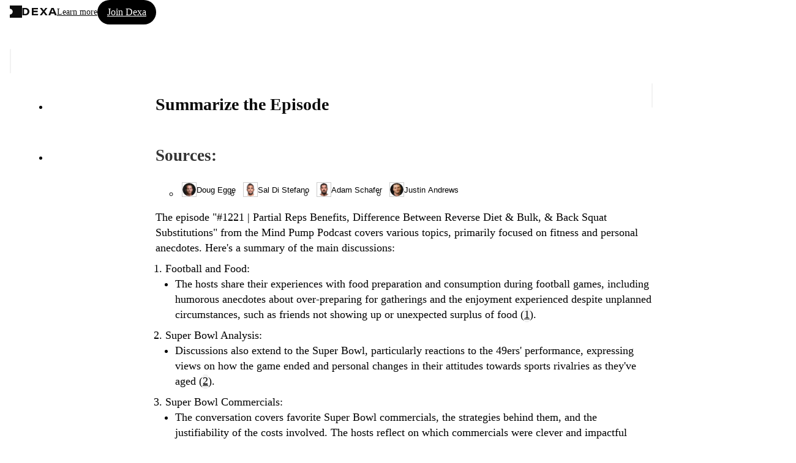

--- FILE ---
content_type: text/html; charset=utf-8
request_url: https://dexa.ai/s/8V0ExSMo
body_size: 11745
content:
<!DOCTYPE html><html lang="en" data-theme="light"><head><!--remix-island-start--><meta charSet="utf-8"/><meta name="viewport" content="width=device-width, initial-scale=1, user-scalable=no"/><meta name="theme-color" content="#000"/><title>Summarize the Episode | Ask Dexa</title><meta name="description" content="The episode &quot;#1221 | Partial Reps Benefits, Difference Between Reverse Diet &amp; Bulk, &amp; Back Squat Substitutions&quot; from the Mind Pump Podcast covers various topics"/><script type="application/ld+json">{"@context":"https://schema.org","@graph":[{"@type":"QAPage","mainEntity":{"@type":"Question","name":"Summarize the Episode","answerCount":1,"acceptedAnswer":{"@type":"Answer","text":"The episode \"#1221 | Partial Reps Benefits, Difference Between Reverse Diet & Bulk, & Back Squat Substitutions\" from the Mind Pump Podcast covers various topics, primarily focused on fitness and personal anecdotes. Here's a summary of the main discussions:\n\n1. Football and Food:\n   * The hosts share their experiences with food preparation and consumption during football games, including humorous anecdotes about over-preparing for gatherings and the enjoyment experienced despite unplanned circumstances, such as friends not showing up or unexpected surplus of food (chunk\\_97163).\n\n2. Super Bowl Analysis:\n   * Discussions also extend to the Super Bowl, particularly reactions to the 49ers' performance, expressing views on how the game ended and personal changes in their attitudes towards sports rivalries as they've aged (chunk\\_97155).\n\n3. Super Bowl Commercials:\n   * The conversation covers favorite Super Bowl commercials, the strategies behind them, and the justifiability of the costs involved. The hosts reflect on which commercials were clever and impactful enough to justify their expense and remember those that stood out due to their creativity (chunk\\_97164).\n\n\n\n4. Fitness Queries:\n   * Fitness-related topics include discussions on when partial reps can be beneficial, alternatives to back squats, and advice on training and diet. They also touch on the difference between reverse dieting and bulking, providing insights tailored to listener queries (chunk\\_97154).\n\nThis episode blends lighthearted discussions on football and commercials with more substantial fitness advice, showcasing the hosts' expertise and approachable style.","url":"https://dexa.ai/s/8V0ExSMo","author":{"@type":"Organization","name":"Dexa","url":"https://dexa.ai"}}}},{"@type":"BreadcrumbList","itemListElement":[{"@type":"ListItem","position":1,"name":"Ask Dexa","item":"https://dexa.ai"}]}]}</script><meta property="og:title" content="Summarize the Episode | Ask Dexa"/><meta property="og:description" content="The episode &quot;#1221 | Partial Reps Benefits, Difference Between Reverse Diet &amp; Bulk, &amp; Back Squat Substitutions&quot; from the Mind Pump Podcast covers various topics"/><meta property="og:type" content="article"/><meta property="og:image" content="https://dexa.ai/ogv2/threads/866e9f04-0f4e-11ef-b13f-135a07bef1f4.png"/><meta property="og:site_name" content="Dexa"/><meta property="og:locale" content="en_US"/><meta name="twitter:image" content="https://dexa.ai/ogv2/threads/866e9f04-0f4e-11ef-b13f-135a07bef1f4.png"/><meta name="twitter:card" content="summary_large_image"/><meta name="twitter:title" content="Summarize the Episode | Ask Dexa"/><meta name="twitter:description" content="The episode &quot;#1221 | Partial Reps Benefits, Difference Between Reverse Diet &amp; Bulk, &amp; Back Squat Substitutions&quot; from the Mind Pump Podcast covers various topics"/><link rel="preload" href="/fonts/inter-var-latin-230124.woff2" as="font" type="font/woff2" crossorigin="anonymous"/><link rel="stylesheet" href="/build/_assets/fonts-2FLTW27M.css"/><link rel="stylesheet" href="/build/css-bundle-ZCCLMZ44.css"/><link rel="stylesheet" href="/build/_assets/theme-6DPNGS3W.css"/><link rel="icon" href="/favicon.ico" type="image/x-icon" sizes="any"/><link rel="apple-touch-icon" href="/brand-assets/apple-touch-icon.png"/><link rel="icon" type="image/png" sizes="32x32" href="/brand-assets/favicon-32x32.png"/><link rel="icon" type="image/png" sizes="16x16" href="/brand-assets/favicon-16x16.png"/><link rel="icon" type="image/png" sizes="150x150" href="/brand-assets/favicon-150x150.png"/><link rel="icon" type="image/png" sizes="192x192" href="/brand-assets/android-chrome-192x192.png"/><link rel="icon" type="image/png" sizes="512x512" href="/brand-assets/android-chrome-512x512.png"/><link rel="manifest" href="/brand-assets/site.webmanifest"/><link rel="mask-icon" href="/brand-assets/safari-pinned-tab.svg" color="#f4f4f4"/><link rel="msapplication-config" href="/brand-assets/browserconfig.xml"/><!--remix-island-end--></head><body><div id="root"><div class="bygzfb1 bygzfb0 _9bquhk209 _9bquhk1ew" id="page-container" data-theme="light"><header class="bygzfb5 bygzfb4 _9bquhk1so _9bquhk1g _9bquhk9g _9bquhk44 _9bquhk1yo _9bquhk209" data-testid="page-header"><div class="_9bquhk1nk _9bquhk1ps _9bquhkmk _9bquhks4 _1uslxpp0 _1uslxppa _1uslxpp5 _1skxaxh14 _1uslxpp7 _1skxaxht"><div class="_1uslxppd _1uslxppf"><div class="_9bquhkmo _11j2pfc0 _11j2pfc1 _11j2pfc4 _11j2pfc8 _11j2pfcb _11j2pfcd"><a data-testid="header-dexa-logo" class="_9bquhk22q _1f9cdwe0 _1f9cdwe1" data-discover="true" href="/"><svg width="20" height="20" xmlns="http://www.w3.org/2000/svg" fill="none" viewBox="0 0 64 64" style="display:block;fill:var(--deep-color-fg-primary)"><path fill-rule="evenodd" d="M64 0H0v16.942h.001c8.317 0 15.059 6.742 15.059 15.06 0 8.316-6.742 15.058-15.059 15.058H0V64h64V0Z" clip-rule="evenodd"></path></svg></a><h2 class="_9bquhk22h _9bquhkkg _9bquhkkl _9bquhkkq _15n1anga _15n1angf _15n1ang4"><div class="_9bquhkmg _9bquhkml _11j2pfc0 _11j2pfc1 _11j2pfc4 _11j2pfc8 _11j2pfcb _11j2pfcd"><a data-testid="header-dexa-breadcrumb" class="_9bquhk22h _1f9cdwe0 _1f9cdwe1" href="https://dexa.ai"><svg width="56.874999999875" height="11.875" viewBox="0 0 114 24" fill="none" xmlns="http://www.w3.org/2000/svg" style="display:block"><g clip-path="url(#clip0_51_140)"><path d="M0 0H10.9973C19.1963 0 23.6815 5.24752 23.6815 11.5797C23.6815 19.2608 17.9526 23.9972 10.8735 23.9972H0V0ZM5.91895 19.4851H10.1077C14.8665 19.4851 17.4402 16.8386 17.4402 11.7359C17.4402 7.29769 15.0852 4.54331 10.1854 4.48368H5.91895V19.4851Z" fill="var(--deep-color-fg-primary)"></path><path d="M51.1184 13.8713H37.5416V19.346H52.6384L51.982 23.9972H31.6602V0H51.8755V4.66257H37.5647V9.20587H51.1184V13.8713Z" fill="var(--deep-color-fg-primary)"></path><path d="M76.7591 23.9972L70.5494 15.6034H70.4774L64.4519 23.9972H57.8594L67.2387 11.7331L58.1386 0H65.1026L70.8603 7.75202H70.8948L76.6986 0.00284234H83.0724L73.9724 11.469L83.5935 24L76.7591 23.9972Z" fill="var(--deep-color-fg-primary)"></path><path d="M94.5242 18.5509L92.3996 23.9972H86.3281L96.1163 0H103.688L113.988 23.9972H107.603L105.34 18.5509H94.5242ZM103.702 13.8826C101.439 8.3824 100.337 5.57975 99.7522 3.74823H99.7177C99.1736 5.54283 97.881 9.19167 96.0529 13.8826H103.702Z" fill="var(--deep-color-fg-primary)"></path></g><defs><clipPath id="clip0_51_140"><rect width="114" height="24" fill="white"></rect></clipPath></defs></svg></a></div></h2></div></div><div class="_1uslxppd _1uslxppf"><div class="_9bquhkmk _9bquhkmt _11j2pfc0 _11j2pfc1 _11j2pfc4 _11j2pfc8 _11j2pfcb _11j2pfcd"><div class="_9bquhkhw _9bquhki1"><a class="_9bquhk22f _9bquhkkk _9bquhk23y _1f9cdwe0 _1f9cdwe1" data-discover="true" href="/about">Learn more</a></div><a class="_1ktuwc60 _1ktuwc61 _1ktuwc69 _1g3k52v7 _1ktuwc6d _1ktuwc6l _1ktuwc6f _1ktuwc6h _1ktuwc6j _1ktuwc6x" data-discover="true" href="/sign-up">Join Dexa</a><a class="_1ktuwc60 _1ktuwc62 _1ktuwc69 _1g3k52v7 _1ktuwc6c _1ktuwc6l _1ktuwc6f _1ktuwc6h _1ktuwc6j _1ktuwc6w" data-discover="true" href="/sign-in"><iconify-icon icon="carbon:login" height="16" width="16"></iconify-icon></a></div></div></div></header><main class="bygzfb8"><div class="_9bquhk1nk _9bquhk1ps _9bquhk14k _9bquhk16s _9bquhk190 _9bquhk1b8 _9bquhk12s _9bquhk1ws"><div class="_9bquhks4 _9bquhk1qg _9bquhk1qp _9bquhk1qy"><div class="_10vk0yd1 _10vk0yd0 _9bquhkhw _9bquhkhx _9bquhki2 _9bquhk1so _9bquhk1qg _9bquhk9g _9bquhk1nk _9bquhk1z8"><button class="_9bquhk22f _1ktuwc60 _1ktuwc62 _1ktuwc6a _1g3k52v8 _1ktuwc6c _1ktuwc6l _1ktuwc6f _1ktuwc6h _1ktuwc6j _1ktuwc6y" aria-label="Go back"><iconify-icon icon="carbon:arrow-left" height="20" width="20"></iconify-icon></button></div><ul class="_9bquhkic _9bquhkj0 _9bquhkjc" data-testid="thread-messages-container"><li class="" id="86822ea2-0f4e-11ef-b13f-87ee218e537c" data-testid="thread-message-0"><div class="_9bquhk14k _9bquhk16s _9bquhk190 _9bquhk1b8 _9bquhk12g _9bquhk1ws"><div class="_9bquhkmw _9bquhk1jk _1uslxpp0 _1uslxppa _1uslxpp6 _1skxaxhs"><div class="_1uslxppd _1uslxppe"><div class="ienfs4"><h1 class="_9bquhk22f _9bquhkkw _9bquhkl1 _9bquhkl6 _15n1anga _15n1angi _15n1ang7">Summarize the Episode</h1></div></div><div class="_1uslxppd _1uslxppf"><div class="_9bquhk1sg _9bquhk1yc"><button class="_1ktuwc60 _1ktuwc62 _1ktuwc6a _1g3k52v8 _1ktuwc6c _1ktuwc6l _1ktuwc6f _1ktuwc6h _1ktuwc6j _1ktuwc6y" aria-label="Share message" style="opacity:1;cursor:pointer" type="button" aria-haspopup="dialog" aria-expanded="false" aria-controls="radix-:Reaqt8l:" data-state="closed"><iconify-icon icon="carbon:export" height="20" width="20"></iconify-icon></button></div></div></div></div></li><li class="_9bquhk18c _9bquhk18l" id="86883540-0f4e-11ef-b13f-0756163df675" data-testid="thread-message-1"><div class="_9bquhk14k _9bquhk16s _9bquhk190 _9bquhk1b8 _9bquhk12g _9bquhk1ws"><div class="_9bquhkmw ejq86x0 ejq86x4 _1skxaxhz"><div class="_9bquhkko _9bquhkkt _9bquhkvk assistant-message"><section class="_9bquhk1lg _9bquhk1no _9bquhk180" id="86883540-0f4e-11ef-b13f-0756163df675"><div class="_9bquhk14k _9bquhk16s _9bquhk190 _9bquhk1b8 _9bquhk12g _9bquhk1ws"><div class="_9bquhkmk ejq86x0 ejq86x4 _1skxaxhz"><div class="_1uslxppd _1uslxppf"><h2 class="_9bquhk22g _15n1anga _15n1angc _15n1ang1">Sources:</h2></div><ul class="_9bquhkmg _9bquhk1is _1uslxpp0 _1uslxppa"><li class="_1uslxppd _1uslxppf"><button class="_1ktuwc60 _1ktuwc66 _1ktuwc69 _1g3k52v7 _1ktuwc6d _1ktuwc6l _1ktuwc6f _1ktuwc6h _1ktuwc6i _1ktuwc6x _1ktuwc61a" type="button" aria-haspopup="dialog" aria-expanded="false" aria-controls="radix-:R65iqt8l:" data-state="closed"><img class="_9bquhki0 _9bquhk1ug _9bquhkps _9bquhke0 edvli80" loading="lazy" alt="Doug Egge" src="https://assets.dexa.ai/image/upload/w_24,c_thumb,g_face,q_auto:good,f_auto,dpr_2,z_0.9,d_entities:placeholders:person_yvjslt.png,r_max,ar_1:1/entities/people/pers_1288" width="24" height="24"/>Doug Egge</button></li><li class="_1uslxppd _1uslxppf"><button class="_1ktuwc60 _1ktuwc66 _1ktuwc69 _1g3k52v7 _1ktuwc6d _1ktuwc6l _1ktuwc6f _1ktuwc6h _1ktuwc6i _1ktuwc6x _1ktuwc61a" type="button" aria-haspopup="dialog" aria-expanded="false" aria-controls="radix-:Ra5iqt8l:" data-state="closed"><img class="_9bquhki0 _9bquhk1ug _9bquhkps _9bquhke0 edvli80" loading="lazy" alt="Sal Di Stefano" src="https://assets.dexa.ai/image/upload/w_24,c_thumb,g_face,q_auto:good,f_auto,dpr_2,z_0.9,d_entities:placeholders:person_yvjslt.png,r_max,ar_1:1/entities/people/pers_621" width="24" height="24"/>Sal Di Stefano</button></li><li class="_1uslxppd _1uslxppf"><button class="_1ktuwc60 _1ktuwc66 _1ktuwc69 _1g3k52v7 _1ktuwc6d _1ktuwc6l _1ktuwc6f _1ktuwc6h _1ktuwc6i _1ktuwc6x _1ktuwc61a" type="button" aria-haspopup="dialog" aria-expanded="false" aria-controls="radix-:Re5iqt8l:" data-state="closed"><img class="_9bquhki0 _9bquhk1ug _9bquhkps _9bquhke0 edvli80" loading="lazy" alt="Adam Schafer" src="https://assets.dexa.ai/image/upload/w_24,c_thumb,g_face,q_auto:good,f_auto,dpr_2,z_0.9,d_entities:placeholders:person_yvjslt.png,r_max,ar_1:1/entities/people/pers_1255" width="24" height="24"/>Adam Schafer</button></li><li class="_1uslxppd _1uslxppf"><button class="_1ktuwc60 _1ktuwc66 _1ktuwc69 _1g3k52v7 _1ktuwc6d _1ktuwc6l _1ktuwc6f _1ktuwc6h _1ktuwc6i _1ktuwc6x _1ktuwc61a" type="button" aria-haspopup="dialog" aria-expanded="false" aria-controls="radix-:Ri5iqt8l:" data-state="closed"><img class="_9bquhki0 _9bquhk1ug _9bquhkps _9bquhke0 edvli80" loading="lazy" alt="Justin Andrews" src="https://assets.dexa.ai/image/upload/w_24,c_thumb,g_face,q_auto:good,f_auto,dpr_2,z_0.9,d_entities:placeholders:person_yvjslt.png,r_max,ar_1:1/entities/people/pers_1256" width="24" height="24"/>Justin Andrews</button></li></ul></div></div></section><div class="_14hw6wb0 markdown"><p class="_1hy35nji _1hy35nj2 _1hy35nj1 _1hy35nj3">The episode &quot;#1221 | Partial Reps Benefits, Difference Between Reverse Diet &amp; Bulk, &amp; Back Squat Substitutions&quot; from the Mind Pump Podcast covers various topics, primarily focused on fitness and personal anecdotes. Here&#x27;s a summary of the main discussions:</p>
<ol class="_1hy35njh _1hy35nj1 _1hy35nj3">
<li class="_1hy35njg _1hy35nj0 _1hy35nj2">
<p class="_1hy35nji _1hy35nj2 _1hy35nj1 _1hy35nj3"><strong class="_1hy35njk _1hy35nj2">Football and Food:</strong></p>
<ul class="_1hy35njl _1hy35nj1 _1hy35nj3">
<li class="_1hy35njg _1hy35nj0 _1hy35nj2">The hosts share their experiences with food preparation and consumption during football games, including humorous anecdotes about over-preparing for gatherings and the enjoyment experienced despite unplanned circumstances, such as friends not showing up or unexpected surplus of food (<span class="_9bquhki8" data-cite-label="1"><a class="_1ktuwc60 _1ktuwc62 _1ktuwc68 _1g3k52v6 _1ktuwc6c _1ktuwc6l _1ktuwc6f _1ktuwc6h _1ktuwc6j _1ktuwc6u" aria-label="Citation" data-discover="true" href="/dexa/clip?sids=chunk_97163">1</a></span>).</li>
</ul>
</li>
<li class="_1hy35njg _1hy35nj0 _1hy35nj2">
<p class="_1hy35nji _1hy35nj2 _1hy35nj1 _1hy35nj3"><strong class="_1hy35njk _1hy35nj2">Super Bowl Analysis:</strong></p>
<ul class="_1hy35njl _1hy35nj1 _1hy35nj3">
<li class="_1hy35njg _1hy35nj0 _1hy35nj2">Discussions also extend to the Super Bowl, particularly reactions to the 49ers&#x27; performance, expressing views on how the game ended and personal changes in their attitudes towards sports rivalries as they&#x27;ve aged (<span class="_9bquhki8" data-cite-label="2"><a class="_1ktuwc60 _1ktuwc62 _1ktuwc68 _1g3k52v6 _1ktuwc6c _1ktuwc6l _1ktuwc6f _1ktuwc6h _1ktuwc6j _1ktuwc6u" aria-label="Citation" data-discover="true" href="/dexa/clip?sids=chunk_97155">2</a></span>).</li>
</ul>
</li>
<li class="_1hy35njg _1hy35nj0 _1hy35nj2">
<p class="_1hy35nji _1hy35nj2 _1hy35nj1 _1hy35nj3"><strong class="_1hy35njk _1hy35nj2">Super Bowl Commercials:</strong></p>
<ul class="_1hy35njl _1hy35nj1 _1hy35nj3">
<li class="_1hy35njg _1hy35nj0 _1hy35nj2">The conversation covers favorite Super Bowl commercials, the strategies behind them, and the justifiability of the costs involved. The hosts reflect on which commercials were clever and impactful enough to justify their expense and remember those that stood out due to their creativity (<span class="_9bquhki8" data-cite-label="3"><a class="_1ktuwc60 _1ktuwc62 _1ktuwc68 _1g3k52v6 _1ktuwc6c _1ktuwc6l _1ktuwc6f _1ktuwc6h _1ktuwc6j _1ktuwc6u" aria-label="Citation" data-discover="true" href="/dexa/clip?sids=chunk_97164">3</a></span>).<!-- -->
<div class="_9bquhk1q8 _9bquhk1jk _9bquhk12g" data-testid="citation-previews"><div class="_9bquhk1i4 _14wrt3r2" data-hz="horizontalscroll-wrapper" role="region" aria-label="Horizontal scrollable content" style="--_14wrt3r0:var(--deep-space-contentWidth-xs)"><div class="_14wrt3r3"><ul class="_14wrt3r8 _14wrt3r9" data-hz="horizontalscroll-content"><li class="_9bquhk20a _9bquhk1vg _9bquhkw c5hnjj2" data-theme="dark"><div class="_9bquhk1qc _9bquhk1o4 _9bquhk1jo _9bquhk1lw _9bquhkmc _9bquhks4 _9bquhk1zs ejq86x0 ejq86x4 _1skxaxhz ejq86x9 _1skxaxh19"><div class="_9bquhkmo _1uslxpp0 _1uslxppa _1uslxpp5 _1skxaxh14 _1uslxpp7 _1skxaxht"><div class="_1uslxppd _1uslxppf"><img class="_9bquhki0 _9bquhk1ug _9bquhkps edvli80" loading="lazy" alt="Mind Pump Podcast logo" src="https://assets.dexa.ai/image/upload/w_24,c_fill,g_face,q_auto:good,f_auto,dpr_2,d_entities:placeholders:feed_gjtkkq.png,ar_1:1/entities/feeds/feed_8" width="24" height="24"/></div><div class="_1uslxppd _1uslxppf"><button class="_1ktuwc60 _1ktuwc62 _1ktuwc68 _1g3k52v6 _1ktuwc6c _1ktuwc6l _1ktuwc6f _1ktuwc6h _1ktuwc6j _1ktuwc6u">1</button></div></div><div class="_9bquhkms ejq86x0 ejq86x4 _1skxaxhz"><h2 class="_9bquhk22f _15n1anga _15n1angh _15n1ang6"><span class="_1p21sd41 _1p21sd44 _1p21sd40"><a class="_9bquhk22q _1f9cdwe0 _1f9cdwe3 _1f9cdwe4" data-overlaylink="true" data-discover="true" href="/dexa/clip?sids=chunk_97163&amp;sids=chunk_97155&amp;sids=chunk_97164&amp;sids=chunk_97154">Super Bowl Snacks</a></span></h2><a class="_1ktuwc60 _1ktuwc62 _1ktuwc69 _1g3k52v7 _1ktuwc6d _1ktuwc6l _1ktuwc6e _1ktuwc6h _1ktuwc6j _1ktuwc6x _1ktuwc613" data-discover="true" href="/dexa/clip?sids=chunk_97163&amp;sids=chunk_97155&amp;sids=chunk_97164&amp;sids=chunk_97154"><iconify-icon icon="carbon:play-filled-alt" height="16" width="16"></iconify-icon>00:21:44</a></div></div><div class="c5hnjj1 c5hnjj0 _9bquhk1sk _9bquhk1y8 _9bquhk1s8 _9bquhk1i0"><img class="_9bquhki0 _9bquhk1ws _9bquhks0" loading="lazy" alt="Super Bowl Snacks thumbnail" src="https://assets.dexa.ai/image/upload/c_fill,g_auto,q_auto:good,f_auto,dpr_2,d_entities:placeholders:chunk_kcb7v8.png,ar_5:6/entities/chunks/chunk_97163"/></div></li><li class="_9bquhk20a _9bquhk1vg _9bquhkw c5hnjj2" data-theme="dark"><div class="_9bquhk1qc _9bquhk1o4 _9bquhk1jo _9bquhk1lw _9bquhkmc _9bquhks4 _9bquhk1zs ejq86x0 ejq86x4 _1skxaxhz ejq86x9 _1skxaxh19"><div class="_9bquhkmo _1uslxpp0 _1uslxppa _1uslxpp5 _1skxaxh14 _1uslxpp7 _1skxaxht"><div class="_1uslxppd _1uslxppf"><img class="_9bquhki0 _9bquhk1ug _9bquhkps edvli80" loading="lazy" alt="Mind Pump Podcast logo" src="https://assets.dexa.ai/image/upload/w_24,c_fill,g_face,q_auto:good,f_auto,dpr_2,d_entities:placeholders:feed_gjtkkq.png,ar_1:1/entities/feeds/feed_8" width="24" height="24"/></div><div class="_1uslxppd _1uslxppf"><button class="_1ktuwc60 _1ktuwc62 _1ktuwc68 _1g3k52v6 _1ktuwc6c _1ktuwc6l _1ktuwc6f _1ktuwc6h _1ktuwc6j _1ktuwc6u">2</button></div></div><div class="_9bquhkms ejq86x0 ejq86x4 _1skxaxhz"><h2 class="_9bquhk22f _15n1anga _15n1angh _15n1ang6"><span class="_1p21sd41 _1p21sd44 _1p21sd40"><a class="_9bquhk22q _1f9cdwe0 _1f9cdwe3 _1f9cdwe4" data-overlaylink="true" data-discover="true" href="/dexa/clip?sids=chunk_97155&amp;sids=chunk_97163&amp;sids=chunk_97164&amp;sids=chunk_97154">Sports Fan Dynamics</a></span></h2><a class="_1ktuwc60 _1ktuwc62 _1ktuwc69 _1g3k52v7 _1ktuwc6d _1ktuwc6l _1ktuwc6e _1ktuwc6h _1ktuwc6j _1ktuwc6x _1ktuwc613" data-discover="true" href="/dexa/clip?sids=chunk_97155&amp;sids=chunk_97163&amp;sids=chunk_97164&amp;sids=chunk_97154"><iconify-icon icon="carbon:play-filled-alt" height="16" width="16"></iconify-icon>00:05:22</a></div></div><div class="c5hnjj1 c5hnjj0 _9bquhk1sk _9bquhk1y8 _9bquhk1s8 _9bquhk1i0"><img class="_9bquhki0 _9bquhk1ws _9bquhks0" loading="lazy" alt="Sports Fan Dynamics thumbnail" src="https://assets.dexa.ai/image/upload/c_fill,g_auto,q_auto:good,f_auto,dpr_2,d_entities:placeholders:chunk_kcb7v8.png,ar_5:6/entities/chunks/chunk_97155"/></div></li><li class="_9bquhk20a _9bquhk1vg _9bquhkw c5hnjj2" data-theme="dark"><div class="_9bquhk1qc _9bquhk1o4 _9bquhk1jo _9bquhk1lw _9bquhkmc _9bquhks4 _9bquhk1zs ejq86x0 ejq86x4 _1skxaxhz ejq86x9 _1skxaxh19"><div class="_9bquhkmo _1uslxpp0 _1uslxppa _1uslxpp5 _1skxaxh14 _1uslxpp7 _1skxaxht"><div class="_1uslxppd _1uslxppf"><img class="_9bquhki0 _9bquhk1ug _9bquhkps edvli80" loading="lazy" alt="Mind Pump Podcast logo" src="https://assets.dexa.ai/image/upload/w_24,c_fill,g_face,q_auto:good,f_auto,dpr_2,d_entities:placeholders:feed_gjtkkq.png,ar_1:1/entities/feeds/feed_8" width="24" height="24"/></div><div class="_1uslxppd _1uslxppf"><button class="_1ktuwc60 _1ktuwc62 _1ktuwc68 _1g3k52v6 _1ktuwc6c _1ktuwc6l _1ktuwc6f _1ktuwc6h _1ktuwc6j _1ktuwc6u">3</button></div></div><div class="_9bquhkms ejq86x0 ejq86x4 _1skxaxhz"><h2 class="_9bquhk22f _15n1anga _15n1angh _15n1ang6"><span class="_1p21sd41 _1p21sd44 _1p21sd40"><a class="_9bquhk22q _1f9cdwe0 _1f9cdwe3 _1f9cdwe4" data-overlaylink="true" data-discover="true" href="/dexa/clip?sids=chunk_97164&amp;sids=chunk_97163&amp;sids=chunk_97155&amp;sids=chunk_97154">Football and Commercials</a></span></h2><a class="_1ktuwc60 _1ktuwc62 _1ktuwc69 _1g3k52v7 _1ktuwc6d _1ktuwc6l _1ktuwc6e _1ktuwc6h _1ktuwc6j _1ktuwc6x _1ktuwc613" data-discover="true" href="/dexa/clip?sids=chunk_97164&amp;sids=chunk_97163&amp;sids=chunk_97155&amp;sids=chunk_97154"><iconify-icon icon="carbon:play-filled-alt" height="16" width="16"></iconify-icon>00:24:01</a></div></div><div class="c5hnjj1 c5hnjj0 _9bquhk1sk _9bquhk1y8 _9bquhk1s8 _9bquhk1i0"><img class="_9bquhki0 _9bquhk1ws _9bquhks0" loading="lazy" alt="Football and Commercials thumbnail" src="https://assets.dexa.ai/image/upload/c_fill,g_auto,q_auto:good,f_auto,dpr_2,d_entities:placeholders:chunk_kcb7v8.png,ar_5:6/entities/chunks/chunk_97164"/></div></li><li class="_9bquhk20a _9bquhk1vg _9bquhkw c5hnjj2" data-theme="dark"><div class="_9bquhk1qc _9bquhk1o4 _9bquhk1jo _9bquhk1lw _9bquhkmc _9bquhks4 _9bquhk1zs ejq86x0 ejq86x4 _1skxaxhz ejq86x9 _1skxaxh19"><div class="_9bquhkmo _1uslxpp0 _1uslxppa _1uslxpp5 _1skxaxh14 _1uslxpp7 _1skxaxht"><div class="_1uslxppd _1uslxppf"><img class="_9bquhki0 _9bquhk1ug _9bquhkps edvli80" loading="lazy" alt="Mind Pump Podcast logo" src="https://assets.dexa.ai/image/upload/w_24,c_fill,g_face,q_auto:good,f_auto,dpr_2,d_entities:placeholders:feed_gjtkkq.png,ar_1:1/entities/feeds/feed_8" width="24" height="24"/></div><div class="_1uslxppd _1uslxppf"><button class="_1ktuwc60 _1ktuwc62 _1ktuwc68 _1g3k52v6 _1ktuwc6c _1ktuwc6l _1ktuwc6f _1ktuwc6h _1ktuwc6j _1ktuwc6u">4</button></div></div><div class="_9bquhkms ejq86x0 ejq86x4 _1skxaxhz"><h2 class="_9bquhk22f _15n1anga _15n1angh _15n1ang6"><span class="_1p21sd41 _1p21sd44 _1p21sd40"><a class="_9bquhk22q _1f9cdwe0 _1f9cdwe3 _1f9cdwe4" data-overlaylink="true" data-discover="true" href="/dexa/clip?sids=chunk_97154&amp;sids=chunk_97163&amp;sids=chunk_97155&amp;sids=chunk_97164">Training Techniques Explored</a></span></h2><a class="_1ktuwc60 _1ktuwc62 _1ktuwc69 _1g3k52v7 _1ktuwc6d _1ktuwc6l _1ktuwc6e _1ktuwc6h _1ktuwc6j _1ktuwc6x _1ktuwc613" data-discover="true" href="/dexa/clip?sids=chunk_97154&amp;sids=chunk_97163&amp;sids=chunk_97155&amp;sids=chunk_97164"><iconify-icon icon="carbon:play-filled-alt" height="16" width="16"></iconify-icon>00:02:33</a></div></div><div class="c5hnjj1 c5hnjj0 _9bquhk1sk _9bquhk1y8 _9bquhk1s8 _9bquhk1i0"><img class="_9bquhki0 _9bquhk1ws _9bquhks0" loading="lazy" alt="Training Techniques Explored thumbnail" src="https://assets.dexa.ai/image/upload/c_fill,g_auto,q_auto:good,f_auto,dpr_2,d_entities:placeholders:chunk_kcb7v8.png,ar_5:6/entities/chunks/chunk_97154"/></div></li></ul></div><div class="_14wrt3r4 _14wrt3r6 _14wrt3re"><button class="_14wrt3r5" aria-label="Previous" style="opacity:0"><iconify-icon icon="carbon:chevron-left" width="24" height="24"></iconify-icon></button></div><div class="_14wrt3r4 _14wrt3r7 _14wrt3re"><button class="_14wrt3r5" aria-label="Next" style="opacity:1"><iconify-icon icon="carbon:chevron-right" width="24" height="24"></iconify-icon></button></div><div class="_14wrt3rk _14wrt3rj _9bquhkhw _9bquhkhx _9bquhkhy _9bquhki3 _9bquhk1sk _9bquhk1g _9bquhks4 _9bquhk1s8 _14wrt3rl"></div><div class="_14wrt3rk _14wrt3rj _9bquhkhw _9bquhkhx _9bquhkhy _9bquhki3 _9bquhk1sk _9bquhk1g _9bquhks4 _9bquhk1s8 _14wrt3rm"></div></div></div>
</li>
</ul>
</li>
<li class="_1hy35njg _1hy35nj0 _1hy35nj2">
<p class="_1hy35nji _1hy35nj2 _1hy35nj1 _1hy35nj3"><strong class="_1hy35njk _1hy35nj2">Fitness Queries:</strong></p>
<ul class="_1hy35njl _1hy35nj1 _1hy35nj3">
<li class="_1hy35njg _1hy35nj0 _1hy35nj2">Fitness-related topics include discussions on when partial reps can be beneficial, alternatives to back squats, and advice on training and diet. They also touch on the difference between reverse dieting and bulking, providing insights tailored to listener queries (<span class="_9bquhki8" data-cite-label="4"><a class="_1ktuwc60 _1ktuwc62 _1ktuwc68 _1g3k52v6 _1ktuwc6c _1ktuwc6l _1ktuwc6f _1ktuwc6h _1ktuwc6j _1ktuwc6u" aria-label="Citation" data-discover="true" href="/dexa/clip?sids=chunk_97154">4</a></span>).</li>
</ul>
</li>
</ol>
<p class="_1hy35nji _1hy35nj2 _1hy35nj1 _1hy35nj3">This episode blends lighthearted discussions on football and commercials with more substantial fitness advice, showcasing the hosts&#x27; expertise and approachable style.</p></div></div><div class="_9bquhkn4 ejq86x0 ejq86x4 _1skxaxhz"><div class="_9bquhk14k _9bquhk16s _9bquhk190 _9bquhk1b8 _9bquhk12g _9bquhk1ws"><div class="_9bquhko8 _1uslxpp0 _1uslxppa"><div class="_1uslxppd _1uslxppe"><button class="_1ktuwc60 _1ktuwc67 _1ktuwc69 _1g3k52v7 _1ktuwc6d _1ktuwc6l _1ktuwc6e _1ktuwc6h _1ktuwc6j _1ktuwc6x _1ktuwc613" aria-label="Add to Radar" type="submit" aria-haspopup="dialog" aria-expanded="false" aria-controls="radix-:Rmiqt8l:" data-state="closed"><iconify-icon icon="carbon:radar" height="16" width="16"></iconify-icon>Add to Radar</button></div><div class="_1uslxppd _1uslxppf"><div class="_9bquhkmw _11j2pfc0 _11j2pfc1 _11j2pfc5 _11j2pfc8 _11j2pfca _11j2pfcd"><button class="_1ktuwc60 _1ktuwc62 _1ktuwc6a _1g3k52v8 _1ktuwc6c _1ktuwc6l _1ktuwc6f _1ktuwc6h _1ktuwc6j _1ktuwc6y" aria-label="Provide positive feedback"><iconify-icon icon="carbon:thumbs-up" height="20" width="20"></iconify-icon></button><button class="_1ktuwc60 _1ktuwc62 _1ktuwc6a _1g3k52v8 _1ktuwc6c _1ktuwc6l _1ktuwc6f _1ktuwc6h _1ktuwc6j _1ktuwc6y" aria-label="Provide negative feedback"><iconify-icon icon="carbon:thumbs-down" height="20" width="20"></iconify-icon></button></div></div></div></div><section class="_9bquhk14k _9bquhk16s _9bquhk190 _9bquhk1b8 _9bquhk12g _9bquhk1ws"><div class="_9bquhkms ejq86x0 ejq86x4 _1skxaxhz"><span class="_9bquhk22g _1g3k52vc _1g3k52vk _1g3k52v7">RELATED QUESTIONS</span><ul class="_9bquhkmo ejq86x0 ejq86x4 _1skxaxhz"><li class=""><button class="_1ktuwc60 _1ktuwc66 _1ktuwc6a _1g3k52v8 _1ktuwc6d _1ktuwc6l _1ktuwc6e _1ktuwc6h _1ktuwc6j _1ktuwc6m _1ktuwc6z _1ktuwc614 _1ktuwc61d"><iconify-icon icon="carbon:arrow-down" height="20" width="20"></iconify-icon>Can you give me more details about the fitness tips mentioned in the episode?</button></li><div class="w4oei70 w4oei71"></div><li class=""><button class="_1ktuwc60 _1ktuwc66 _1ktuwc6a _1g3k52v8 _1ktuwc6d _1ktuwc6l _1ktuwc6e _1ktuwc6h _1ktuwc6j _1ktuwc6m _1ktuwc6z _1ktuwc614 _1ktuwc61d"><iconify-icon icon="carbon:arrow-down" height="20" width="20"></iconify-icon>Tell me more about the Super Bowl commercials discussed in the episode.</button></li><div class="w4oei70 w4oei71"></div><li class=""><button class="_1ktuwc60 _1ktuwc66 _1ktuwc6a _1g3k52v8 _1ktuwc6d _1ktuwc6l _1ktuwc6e _1ktuwc6h _1ktuwc6j _1ktuwc6m _1ktuwc6z _1ktuwc614 _1ktuwc61d"><iconify-icon icon="carbon:arrow-down" height="20" width="20"></iconify-icon>Find me similar episodes about fitness advice.</button></li></ul></div></section></div></div></div></li><div class="_9bquhk1nk _9bquhk1ps _9bquhk14k _9bquhk16s _9bquhk190 _9bquhk1b8 _9bquhk11c _9bquhk1ws"><form method="get" action="/dexa/start" class="_1nkwca91 _1nkwca90 _9bquhk1q8 _9bquhk1jk _9bquhk1b8 _9bquhk16s _9bquhk1sg _9bquhk1ws _9bquhk20a _9bquhk1m0 _9bquhk1o0 _9bquhkeo _9bquhk234" data-testid="search-form" data-discover="true"><input type="hidden" name="assistantId" value="1171fac2-9887-11ee-970c-1ffe9bb3c2e6"/><input type="hidden" name="source" value="input"/><label class="_9bquhkmo _1uslxpp0 _1uslxppa _1uslxpp7 _1skxaxht"><div class="_9bquhkhw _9bquhki1 _9bquhkdg _1uslxppd _1uslxppf"></div><div class="_1uslxppd _1uslxppe"><textarea class="_1nkwca93 _1nkwca92 _9bquhk208 _9bquhk1ls _9bquhk1lh _9bquhki0 _9bquhk22f _9bquhk1ws _9bquhk1ic _9bquhk233 _1nkwca94 _1nkwca95" name="content" placeholder="Ask a follow up question" data-gramm="false" data-gramm_editor="false" data-enable-grammarly="false" data-testid="search-textarea" rows="1"></textarea></div><div class="_9bquhkdk _1uslxppd _1uslxppf"><button class="_9bquhk1cw _1ktuwc60 _1ktuwc66 _1ktuwc69 _1g3k52v7 _1ktuwc6c _1ktuwc6k _1ktuwc6f _1ktuwc6h _1ktuwc6j _1ktuwc6w" disabled="" type="submit" data-testid="search-submit-button"><iconify-icon icon="carbon:arrow-up-right" height="16" width="16"></iconify-icon></button></div></label></form></div></ul><div class="" style="height:0px"></div></div></div></main><footer class="bygzfbc bygzfbb _9bquhk144 _9bquhk149 _9bquhk14e" data-testid="page-footer"><div class="_9bquhk1qs _9bquhk1k4 _9bquhkmw _9bquhk211 _9bquhk238 ejq86x0 ejq86x2 _1skxaxhx ejq86x6 _1skxaxh16"><div class="_9bquhkmw _11j2pfc0 _11j2pfc1 _11j2pfc4 _11j2pfc8 _11j2pfcb _11j2pfcd"><span class="_9bquhk22g _1g3k52vc _1g3k52vg _1g3k52v3"><a line-height="1" class="_9bquhk22g _9bquhk23y _1f9cdwe0 _1f9cdwe1" href="https://charlielabs.ai">Built by <br/>Charlie AI</a></span><a aria-label="Charlie AI from Charlie Labs" class="_9bquhk22q _1f9cdwe0 _1f9cdwe1" href="https://charlielabs.ai"><img class="_19lhmyi0" loading="lazy" src="https://assets.dexa.ai/image/upload/c_scale,w_100,q_100,dpr_2/v1747505506/homepages/dexa/charlie-labs-ai-logo_gm3fpu.png" width="100" height="29"/></a></div><div class="_9bquhkmw _11j2pfc0 _11j2pfc2 _11j2pfc5 _11j2pfc8 _11j2pfch _11j2pfck"><span class="_9bquhk22g _1g3k52vc _1g3k52vg _1g3k52v3">© 2024 <!-- -->Dexa</span><a aria-label="Press Mentions" class="_9bquhk22g _9bquhkkk _9bquhk23y _1f9cdwe0 _1f9cdwe1" data-discover="true" href="/press">Press</a><a aria-label="Terms of Service" class="_9bquhk22g _9bquhkkk _9bquhk23y _1f9cdwe0 _1f9cdwe1" data-discover="true" href="/terms">Terms</a><a aria-label="Privacy Policy" class="_9bquhk22g _9bquhkkk _9bquhk23y _1f9cdwe0 _1f9cdwe1" data-discover="true" href="/privacy">Privacy</a><a rel="noreferrer" aria-label="Customer Support Page" class="_9bquhk22g _9bquhkkk _9bquhk23y _1f9cdwe0 _1f9cdwe1" href="https://dexa-support.help.usepylon.com/" target="_blank">Support</a></div></div></footer></div><script>window.ENV = {"ENVIRONMENT":"prod","DEXA_APP_HOST":"dexa.ai","FIREBASE_PUBLIC_API_KEY":"AIzaSyCZMpRnA-VfOxyGBFsCACX09sLZV-pJIXk","GCP_PROJECT":"dexa-prod","GCP_PUBLIC_BUCKET":"dexa-media-public","POSTHOG_API_HOST":"https://wizard.dexa.ai","POSTHOG_API_KEY":"phc_aNtmpjH2zkqQNvpQPylCfrgqMGxeo1jx6n9TZi8AuoF","SEGMENT_WRITE_KEY":"F3RpANu8IYmrWok9gJrKkARNVVIbPdkU","SENTRY_DSN":"https://57c972bf8a93a394c86f4e7119c2cffa@o4505240815337472.ingest.sentry.io/4506397471735808","SENTRY_RELEASE":"3bbb92e3c32da1b4e2c648c138dc2ce8492995e0","CLOUDINARY_API_KEY":"797715291616529"}</script><script>((STORAGE_KEY, restoreKey) => {
    if (!window.history.state || !window.history.state.key) {
      let key = Math.random().toString(32).slice(2);
      window.history.replaceState({
        key
      }, "");
    }
    try {
      let positions = JSON.parse(sessionStorage.getItem(STORAGE_KEY) || "{}");
      let storedY = positions[restoreKey || window.history.state.key];
      if (typeof storedY === "number") {
        window.scrollTo(0, storedY);
      }
    } catch (error) {
      console.error(error);
      sessionStorage.removeItem(STORAGE_KEY);
    }
  })("positions", null)</script><link rel="modulepreload" href="/build/manifest-32AE0BB0.js"/><link rel="modulepreload" href="/build/entry.client-X5TDBV43.js"/><link rel="modulepreload" href="/build/_shared/chunk-GQKQPK45.js"/><link rel="modulepreload" href="/build/_shared/chunk-KV5RXBXU.js"/><link rel="modulepreload" href="/build/_shared/chunk-TBZVN4QK.js"/><link rel="modulepreload" href="/build/_shared/chunk-6P4W5IXJ.js"/><link rel="modulepreload" href="/build/_shared/chunk-YHN2WHXI.js"/><link rel="modulepreload" href="/build/_shared/chunk-UMEOXIWR.js"/><link rel="modulepreload" href="/build/_shared/chunk-63UMEQBG.js"/><link rel="modulepreload" href="/build/_shared/chunk-5XTMU6GV.js"/><link rel="modulepreload" href="/build/_shared/chunk-WRQ6ZD5Z.js"/><link rel="modulepreload" href="/build/_shared/chunk-GVH64YCJ.js"/><link rel="modulepreload" href="/build/_shared/chunk-ZJS47CHB.js"/><link rel="modulepreload" href="/build/_shared/chunk-XYQ5OQLU.js"/><link rel="modulepreload" href="/build/_shared/chunk-J5N46RLO.js"/><link rel="modulepreload" href="/build/_shared/chunk-XLSVG4IK.js"/><link rel="modulepreload" href="/build/_shared/chunk-VV4JXT2S.js"/><link rel="modulepreload" href="/build/_shared/chunk-W4CQW3LG.js"/><link rel="modulepreload" href="/build/_shared/chunk-QZXQORFM.js"/><link rel="modulepreload" href="/build/_shared/chunk-ZDFOS7JK.js"/><link rel="modulepreload" href="/build/_shared/chunk-AONX4WZY.js"/><link rel="modulepreload" href="/build/_shared/chunk-HQ4A5OTL.js"/><link rel="modulepreload" href="/build/_shared/chunk-APQUIFLI.js"/><link rel="modulepreload" href="/build/_shared/chunk-NCVS7RVM.js"/><link rel="modulepreload" href="/build/_shared/chunk-C6KKT3D3.js"/><link rel="modulepreload" href="/build/root-GGYTUN4F.js"/><link rel="modulepreload" href="/build/_shared/chunk-GLLISVNN.js"/><link rel="modulepreload" href="/build/_shared/chunk-GTT7QEDF.js"/><link rel="modulepreload" href="/build/_shared/chunk-AM2XWL2I.js"/><link rel="modulepreload" href="/build/_shared/chunk-YWAECJQL.js"/><link rel="modulepreload" href="/build/_shared/chunk-R525NJ4D.js"/><link rel="modulepreload" href="/build/_shared/chunk-CG3FJ67N.js"/><link rel="modulepreload" href="/build/routes/($username)-2YJ3OEEW.js"/><link rel="modulepreload" href="/build/_shared/chunk-PIHW4C2Q.js"/><link rel="modulepreload" href="/build/_shared/chunk-WI7OXBCC.js"/><link rel="modulepreload" href="/build/_shared/chunk-7JIDBKA3.js"/><link rel="modulepreload" href="/build/routes/($username)._thread-Q2Z6KBDY.js"/><link rel="modulepreload" href="/build/_shared/chunk-WNF4VM6Z.js"/><link rel="modulepreload" href="/build/_shared/chunk-XKZDDNCE.js"/><link rel="modulepreload" href="/build/_shared/chunk-2KAPEDE5.js"/><link rel="modulepreload" href="/build/_shared/chunk-I2CX4XTT.js"/><link rel="modulepreload" href="/build/_shared/chunk-FB7NHSBY.js"/><link rel="modulepreload" href="/build/_shared/chunk-5AQKQZL3.js"/><link rel="modulepreload" href="/build/_shared/chunk-URXO7EKQ.js"/><link rel="modulepreload" href="/build/_shared/chunk-6QEXXQWX.js"/><link rel="modulepreload" href="/build/_shared/chunk-DZI5HSFV.js"/><link rel="modulepreload" href="/build/routes/($username)._thread.s.$publicId-2ZP7AZ7Z.js"/><script>window.__remixContext = {"url":"/s/8V0ExSMo","future":{"v3_fetcherPersist":false,"v3_relativeSplatPath":false,"v3_throwAbortReason":false,"unstable_singleFetch":false,"unstable_lazyRouteDiscovery":false},"state":{"loaderData":{"root":{"ENV":{"ENVIRONMENT":"prod","DEXA_APP_HOST":"dexa.ai","FIREBASE_PUBLIC_API_KEY":"AIzaSyCZMpRnA-VfOxyGBFsCACX09sLZV-pJIXk","GCP_PROJECT":"dexa-prod","GCP_PUBLIC_BUCKET":"dexa-media-public","POSTHOG_API_HOST":"https://wizard.dexa.ai","POSTHOG_API_KEY":"phc_aNtmpjH2zkqQNvpQPylCfrgqMGxeo1jx6n9TZi8AuoF","SEGMENT_WRITE_KEY":"F3RpANu8IYmrWok9gJrKkARNVVIbPdkU","SENTRY_DSN":"https://57c972bf8a93a394c86f4e7119c2cffa@o4505240815337472.ingest.sentry.io/4506397471735808","SENTRY_RELEASE":"3bbb92e3c32da1b4e2c648c138dc2ce8492995e0","CLOUDINARY_API_KEY":"797715291616529"},"requestInfo":{"host":"dexa.ai","ip":"3.138.102.250","origin":"https://dexa.ai","path":"/s/8V0ExSMo","referrer":"","search":"","url":"https://dexa.ai/s/8V0ExSMo","userAgent":"Mozilla/5.0 (Macintosh; Intel Mac OS X 10_15_7) AppleWebKit/537.36 (KHTML, like Gecko) Chrome/131.0.0.0 Safari/537.36; ClaudeBot/1.0; +claudebot@anthropic.com)"},"sentryTrace":"d66be54f5c0a9dfb5a9a2fa12c680655-731404f91a15e695-0","sentryBaggage":"sentry-environment=prod,sentry-release=3bbb92e3c32da1b4e2c648c138dc2ce8492995e0,sentry-public_key=57c972bf8a93a394c86f4e7119c2cffa,sentry-trace_id=d66be54f5c0a9dfb5a9a2fa12c680655,sentry-sampled=false","remixVersion":2},"routes/($username)":{"assistant":{"type":"assistant","id":"1171fac2-9887-11ee-970c-1ffe9bb3c2e6","sid":"assistant_1","username":"dexa","name":"Dexa","title":null,"isExternal":false,"isHidden":false,"isPartner":false,"isClaimed":true,"isArchived":false,"feeds":[],"people":[],"colors":null,"shouldBeIndexed":true,"description":"Ask anything and get answers directly from trusted experts.","endorses":[],"externalDomain":"dexa.ai"}},"routes/($username)._thread":{"requestInfo":{"host":"dexa.ai","ip":"3.138.102.250","origin":"https://dexa.ai","path":"/s/8V0ExSMo","referrer":"","search":"","url":"https://dexa.ai/s/8V0ExSMo","userAgent":"Mozilla/5.0 (Macintosh; Intel Mac OS X 10_15_7) AppleWebKit/537.36 (KHTML, like Gecko) Chrome/131.0.0.0 Safari/537.36; ClaudeBot/1.0; +claudebot@anthropic.com)"},"assistant":{"type":"assistant","id":"1171fac2-9887-11ee-970c-1ffe9bb3c2e6","sid":"assistant_1","username":"dexa","name":"Dexa","title":null,"isExternal":false,"isHidden":false,"isPartner":false,"isClaimed":true,"isArchived":false,"feeds":[],"people":[],"colors":null,"shouldBeIndexed":true,"description":"Ask anything and get answers directly from trusted experts.","endorses":[],"externalDomain":"dexa.ai"},"thread":{"id":"866e9f04-0f4e-11ef-b13f-135a07bef1f4","sid":"8V0ExSMo","owner":{"id":"c8f45268-b7cb-11ee-a06f-336077ce3392","sid":"user_532","firebaseAuthUserId":"7a1rtc61JPdBEFRrvw5Pqv0rn263"},"isPublic":true,"defaultAssistant":{"type":"assistant","id":"aa706270-a5d1-11ee-bf91-c7eb9252bfd5","sid":"assistant_25","username":"mindpump","name":"Mind Pump","title":"Adam Schafer, Justin Andrews, and Sal Di Stefano","isExternal":false,"isHidden":false,"isPartner":true,"isClaimed":true,"isArchived":false,"feeds":[{"type":"podcast","id":"0df64b2e-a0c5-11ed-a981-13c105b1ed3f","sid":"feed_8","name":"Mind Pump Podcast","dataSource":"youtubeplaylist","sourceId":"PLmJXUvgyDN7IhrnOlQQ8_imEYb2NWhuHA","shouldBeIndexed":false}],"people":[{"type":"person","id":"7d03b93e-c3a2-11ed-8e91-7fe8506b1edd","sid":"pers_1255","name":"Adam Schafer","title":"Fitness Professional and Podcast Co-Host","canonicalName":"adam schafer","shouldBeIndexed":true},{"type":"person","id":"bd44bd0c-bf71-11ed-a11f-cbe74c110507","sid":"pers_621","name":"Sal Di Stefano","title":"Co-Founder of Mind Pump Media and Health Expert","canonicalName":"sal di stefano","shouldBeIndexed":true},{"type":"person","id":"7d10520c-c3a2-11ed-8e91-dbe535bc4f4c","sid":"pers_1256","name":"Justin Andrews","title":"Fitness Trainer and Podcast Co-Host","canonicalName":"justin andrews","shouldBeIndexed":true}],"colors":{"primary":"#F5EF74","text":"dark"},"shouldBeIndexed":true},"lastAssistant":{"type":"assistant","id":"aa706270-a5d1-11ee-bf91-c7eb9252bfd5","sid":"assistant_25","username":"mindpump","name":"Mind Pump","title":"Adam Schafer, Justin Andrews, and Sal Di Stefano","isExternal":false,"isHidden":false,"isPartner":true,"isClaimed":true,"isArchived":false,"feeds":[{"type":"podcast","id":"0df64b2e-a0c5-11ed-a981-13c105b1ed3f","sid":"feed_8","name":"Mind Pump Podcast","dataSource":"youtubeplaylist","sourceId":"PLmJXUvgyDN7IhrnOlQQ8_imEYb2NWhuHA","shouldBeIndexed":false}],"people":[{"type":"person","id":"7d03b93e-c3a2-11ed-8e91-7fe8506b1edd","sid":"pers_1255","name":"Adam Schafer","title":"Fitness Professional and Podcast Co-Host","canonicalName":"adam schafer","shouldBeIndexed":true},{"type":"person","id":"bd44bd0c-bf71-11ed-a11f-cbe74c110507","sid":"pers_621","name":"Sal Di Stefano","title":"Co-Founder of Mind Pump Media and Health Expert","canonicalName":"sal di stefano","shouldBeIndexed":true},{"type":"person","id":"7d10520c-c3a2-11ed-8e91-dbe535bc4f4c","sid":"pers_1256","name":"Justin Andrews","title":"Fitness Trainer and Podcast Co-Host","canonicalName":"justin andrews","shouldBeIndexed":true}],"colors":{"primary":"#F5EF74","text":"dark"},"shouldBeIndexed":true},"messages":[{"id":"86822ea2-0f4e-11ef-b13f-87ee218e537c","content":"Summarize the :episode[Episode]{sid=doc_4318}","status":"complete","version":1,"queryAnalysis":{"id":"6ed169c6-508a-11ef-a373-7f858e2c6350"},"actions":null,"errorMessage":null,"userRating":null,"userFeedback":null,"userFeedbackCategories":[],"context":[],"role":"user","forAssistant":{"type":"assistant","id":"aa706270-a5d1-11ee-bf91-c7eb9252bfd5","sid":"assistant_25","username":"mindpump","name":"Mind Pump","title":"Adam Schafer, Justin Andrews, and Sal Di Stefano","isExternal":false,"isHidden":false,"isPartner":true,"isClaimed":true,"isArchived":false,"feeds":[{"type":"podcast","id":"0df64b2e-a0c5-11ed-a981-13c105b1ed3f","sid":"feed_8","name":"Mind Pump Podcast","dataSource":"youtubeplaylist","sourceId":"PLmJXUvgyDN7IhrnOlQQ8_imEYb2NWhuHA","shouldBeIndexed":false}],"people":[{"type":"person","id":"7d03b93e-c3a2-11ed-8e91-7fe8506b1edd","sid":"pers_1255","name":"Adam Schafer","title":"Fitness Professional and Podcast Co-Host","canonicalName":"adam schafer","shouldBeIndexed":true},{"type":"person","id":"bd44bd0c-bf71-11ed-a11f-cbe74c110507","sid":"pers_621","name":"Sal Di Stefano","title":"Co-Founder of Mind Pump Media and Health Expert","canonicalName":"sal di stefano","shouldBeIndexed":true},{"type":"person","id":"7d10520c-c3a2-11ed-8e91-dbe535bc4f4c","sid":"pers_1256","name":"Justin Andrews","title":"Fitness Trainer and Podcast Co-Host","canonicalName":"justin andrews","shouldBeIndexed":true}],"colors":{"primary":"#F5EF74","text":"dark"},"shouldBeIndexed":true}},{"id":"86883540-0f4e-11ef-b13f-0756163df675","content":"The episode \"#1221 | Partial Reps Benefits, Difference Between Reverse Diet \u0026 Bulk, \u0026 Back Squat Substitutions\" from the Mind Pump Podcast covers various topics, primarily focused on fitness and personal anecdotes. Here's a summary of the main discussions:\n\n1. **Football and Food:**\n   - The hosts share their experiences with food preparation and consumption during football games, including humorous anecdotes about over-preparing for gatherings and the enjoyment experienced despite unplanned circumstances, such as friends not showing up or unexpected surplus of food (:cite[chunk_97163]).\n\n2. **Super Bowl Analysis:**\n   - Discussions also extend to the Super Bowl, particularly reactions to the 49ers' performance, expressing views on how the game ended and personal changes in their attitudes towards sports rivalries as they've aged (:cite[chunk_97155]).\n\n3. **Super Bowl Commercials:**\n   - The conversation covers favorite Super Bowl commercials, the strategies behind them, and the justifiability of the costs involved. The hosts reflect on which commercials were clever and impactful enough to justify their expense and remember those that stood out due to their creativity (:cite[chunk_97164]).\n\n4. **Fitness Queries:**\n   - Fitness-related topics include discussions on when partial reps can be beneficial, alternatives to back squats, and advice on training and diet. They also touch on the difference between reverse dieting and bulking, providing insights tailored to listener queries (:cite[chunk_97154]).\n\nThis episode blends lighthearted discussions on football and commercials with more substantial fitness advice, showcasing the hosts' expertise and approachable style.","status":"complete","version":1,"queryAnalysis":null,"actions":[{"label":"Fitness tips","message":"Can you give me more details about the fitness tips mentioned in the episode?"},{"label":"Super Bowl ads","message":"Tell me more about the Super Bowl commercials discussed in the episode."},{"label":"Similar fitness episodes","message":"Find me similar episodes about fitness advice."}],"errorMessage":null,"userRating":null,"userFeedback":null,"userFeedbackCategories":[],"context":[{"id":"4fa5324c-f7b9-11ed-a717-d72098bff3b3","sid":"doc_4615","name":"970: Dr. Jordan Shallow on Training, Travel \u0026 Vaccines (with Guest Ben Greenfield)","type":"episode","dataSource":"youtubeplaylist","feed":{"id":"0df64b2e-a0c5-11ed-a981-13c105b1ed3f","sid":"feed_8","name":"Mind Pump Podcast","type":"podcast","dataSource":"youtubeplaylist","sourceId":"PLmJXUvgyDN7IhrnOlQQ8_imEYb2NWhuHA"},"feedAssistants":[],"people":[],"hosts":[],"guests":[],"published":1550448000000,"sourceId":"p8ahN_7l3Go","videoMimeType":null,"audioMimeType":null,"thumbMimeType":null,"muxAudioPlaybackId":null,"muxVideoPlaybackId":null},{"id":"5a1c6cc2-df27-11ed-a9a3-e7cc588a6adb","sid":"doc_3238","name":"The Unintended Consequences of the Pandemic \u0026 Where It All Went Wrong | Kevin Bass on Mind Pump","type":"episode","dataSource":"youtubeplaylist","feed":{"id":"0df64b2e-a0c5-11ed-a981-13c105b1ed3f","sid":"feed_8","name":"Mind Pump Podcast","type":"podcast","dataSource":"youtubeplaylist","sourceId":"PLmJXUvgyDN7IhrnOlQQ8_imEYb2NWhuHA"},"feedAssistants":[],"people":[],"hosts":[],"guests":[],"published":1681084800000,"sourceId":"FXCGA5nvewE","videoMimeType":null,"audioMimeType":null,"thumbMimeType":null,"muxAudioPlaybackId":null,"muxVideoPlaybackId":null},{"id":"64eabe92-f769-11ed-b431-67f6e1df04a6","sid":"doc_4273","name":"#1249 | Coronavirus Gym Closures, Separating Body Image from Self-image, Strengthen your \"QL\" Muscle","type":"episode","dataSource":"youtubeplaylist","feed":{"id":"0df64b2e-a0c5-11ed-a981-13c105b1ed3f","sid":"feed_8","name":"Mind Pump Podcast","type":"podcast","dataSource":"youtubeplaylist","sourceId":"PLmJXUvgyDN7IhrnOlQQ8_imEYb2NWhuHA"},"feedAssistants":[],"people":[],"hosts":[],"guests":[],"published":1584230400000,"sourceId":"DoQ91WHhDc0","videoMimeType":null,"audioMimeType":null,"thumbMimeType":null,"muxAudioPlaybackId":null,"muxVideoPlaybackId":null},{"id":"70d1d4c2-f7c1-11ed-9823-f3f9dcbefc20","sid":"doc_4648","name":"845: Train \u0026 Look Like an Ancient Athlete","type":"episode","dataSource":"youtubeplaylist","feed":{"id":"0df64b2e-a0c5-11ed-a981-13c105b1ed3f","sid":"feed_8","name":"Mind Pump Podcast","type":"podcast","dataSource":"youtubeplaylist","sourceId":"PLmJXUvgyDN7IhrnOlQQ8_imEYb2NWhuHA"},"feedAssistants":[],"people":[],"hosts":[],"guests":[],"published":1535328000000,"sourceId":"tU6XMZLxxyI","videoMimeType":null,"audioMimeType":null,"thumbMimeType":null,"muxAudioPlaybackId":null,"muxVideoPlaybackId":null},{"id":"7c8c4670-f772-11ed-93f3-87e99101b4a8","sid":"doc_4312","name":"#1309: The Right Balance of Cardio, Resistance Training \u0026 Mobility Training for Athletes \u0026 More","type":"episode","dataSource":"youtubeplaylist","feed":{"id":"0df64b2e-a0c5-11ed-a981-13c105b1ed3f","sid":"feed_8","name":"Mind Pump Podcast","type":"podcast","dataSource":"youtubeplaylist","sourceId":"PLmJXUvgyDN7IhrnOlQQ8_imEYb2NWhuHA"},"feedAssistants":[],"people":[],"hosts":[],"guests":[],"published":1591401600000,"sourceId":"Id7h7dqszEc","videoMimeType":null,"audioMimeType":null,"thumbMimeType":null,"muxAudioPlaybackId":null,"muxVideoPlaybackId":null},{"id":"d21a3adc-f8ff-11ed-bb2a-f3e69c45e615","sid":"chunk_97154","name":"Training Techniques Explored","type":"clip","document":{"id":"e4788cf2-f773-11ed-ab85-23af6bf66f79","sid":"doc_4318","name":"#1221 | Partial Reps Benefits, Difference Between Reverse Diet \u0026 Bulk, \u0026 Back Squat Substitutions","type":"episode","dataSource":"youtubeplaylist","feed":{"id":"0df64b2e-a0c5-11ed-a981-13c105b1ed3f","sid":"feed_8","name":"Mind Pump Podcast","type":"podcast","dataSource":"youtubeplaylist","sourceId":"PLmJXUvgyDN7IhrnOlQQ8_imEYb2NWhuHA"},"feedAssistants":[{"id":"aa4d1bd0-a5d1-11ee-bf91-2f1a37994e08","sid":"assistant_24","username":"saldistefano","name":"Sal Di Stefano","title":"Mind Pump","isExternal":false,"isHidden":true,"isPartner":false,"isClaimed":false,"type":"assistant","feeds":[{"id":"0df64b2e-a0c5-11ed-a981-13c105b1ed3f","sid":"feed_8","name":"Mind Pump Podcast","type":"podcast","dataSource":"youtubeplaylist","sourceId":"PLmJXUvgyDN7IhrnOlQQ8_imEYb2NWhuHA"}],"people":[{"id":"bd44bd0c-bf71-11ed-a11f-cbe74c110507","sid":"pers_621","name":"Sal Di Stefano","type":"person","canonicalName":"sal di stefano","title":"Co-Founder of Mind Pump Media and Health Expert","shouldBeIndexed":true}],"isArchived":true,"colors":null},{"id":"aa397292-a5d1-11ee-bf91-a7c7132be63b","sid":"assistant_22","username":"justinandrews","name":"Justin Andrews","title":"Mind Pump","isExternal":false,"isHidden":true,"isPartner":false,"isClaimed":false,"type":"assistant","feeds":[{"id":"0df64b2e-a0c5-11ed-a981-13c105b1ed3f","sid":"feed_8","name":"Mind Pump Podcast","type":"podcast","dataSource":"youtubeplaylist","sourceId":"PLmJXUvgyDN7IhrnOlQQ8_imEYb2NWhuHA"}],"people":[{"id":"7d10520c-c3a2-11ed-8e91-dbe535bc4f4c","sid":"pers_1256","name":"Justin Andrews","type":"person","canonicalName":"justin andrews","title":"Fitness Trainer and Podcast Co-Host","shouldBeIndexed":true}],"isArchived":true,"colors":null},{"id":"aa43195a-a5d1-11ee-bf91-d75d2d84c2b0","sid":"assistant_23","username":"adamschafer","name":"Adam Schafer","title":"Mind Pump","isExternal":false,"isHidden":true,"isPartner":false,"isClaimed":false,"type":"assistant","feeds":[{"id":"0df64b2e-a0c5-11ed-a981-13c105b1ed3f","sid":"feed_8","name":"Mind Pump Podcast","type":"podcast","dataSource":"youtubeplaylist","sourceId":"PLmJXUvgyDN7IhrnOlQQ8_imEYb2NWhuHA"}],"people":[{"id":"7d03b93e-c3a2-11ed-8e91-7fe8506b1edd","sid":"pers_1255","name":"Adam Schafer","type":"person","canonicalName":"adam schafer","title":"Fitness Professional and Podcast Co-Host","shouldBeIndexed":true}],"isArchived":true,"colors":null},{"id":"aa706270-a5d1-11ee-bf91-c7eb9252bfd5","sid":"assistant_25","username":"mindpump","name":"Mind Pump","title":"Adam Schafer, Justin Andrews, and Sal Di Stefano","isExternal":false,"isHidden":false,"isPartner":true,"isClaimed":true,"type":"assistant","feeds":[{"id":"0df64b2e-a0c5-11ed-a981-13c105b1ed3f","sid":"feed_8","name":"Mind Pump Podcast","type":"podcast","dataSource":"youtubeplaylist","sourceId":"PLmJXUvgyDN7IhrnOlQQ8_imEYb2NWhuHA"}],"people":[{"id":"7d03b93e-c3a2-11ed-8e91-7fe8506b1edd","sid":"pers_1255","name":"Adam Schafer","type":"person","canonicalName":"adam schafer","title":"Fitness Professional and Podcast Co-Host","shouldBeIndexed":true},{"id":"bd44bd0c-bf71-11ed-a11f-cbe74c110507","sid":"pers_621","name":"Sal Di Stefano","type":"person","canonicalName":"sal di stefano","title":"Co-Founder of Mind Pump Media and Health Expert","shouldBeIndexed":true},{"id":"7d10520c-c3a2-11ed-8e91-dbe535bc4f4c","sid":"pers_1256","name":"Justin Andrews","type":"person","canonicalName":"justin andrews","title":"Fitness Trainer and Podcast Co-Host","shouldBeIndexed":true}],"isArchived":false,"colors":{"primary":"#F5EF74","text":"dark"}}],"people":[{"id":"7d03b93e-c3a2-11ed-8e91-7fe8506b1edd","sid":"pers_1255","name":"Adam Schafer","type":"person","canonicalName":"adam schafer","title":"Fitness Professional and Podcast Co-Host","shouldBeIndexed":true},{"id":"7d10520c-c3a2-11ed-8e91-dbe535bc4f4c","sid":"pers_1256","name":"Justin Andrews","type":"person","canonicalName":"justin andrews","title":"Fitness Trainer and Podcast Co-Host","shouldBeIndexed":true},{"id":"bd44bd0c-bf71-11ed-a11f-cbe74c110507","sid":"pers_621","name":"Sal Di Stefano","type":"person","canonicalName":"sal di stefano","title":"Co-Founder of Mind Pump Media and Health Expert","shouldBeIndexed":true}],"hosts":[{"id":"7d03b93e-c3a2-11ed-8e91-7fe8506b1edd","sid":"pers_1255","name":"Adam Schafer","type":"person","canonicalName":"adam schafer","title":"Fitness Professional and Podcast Co-Host","shouldBeIndexed":true},{"id":"7d10520c-c3a2-11ed-8e91-dbe535bc4f4c","sid":"pers_1256","name":"Justin Andrews","type":"person","canonicalName":"justin andrews","title":"Fitness Trainer and Podcast Co-Host","shouldBeIndexed":true},{"id":"bd44bd0c-bf71-11ed-a11f-cbe74c110507","sid":"pers_621","name":"Sal Di Stefano","type":"person","canonicalName":"sal di stefano","title":"Co-Founder of Mind Pump Media and Health Expert","shouldBeIndexed":true}],"guests":[],"published":1580774400000,"sourceId":"dK-S3a9JBRY","videoMimeType":"video/webm","audioMimeType":"audio/webm","thumbMimeType":null,"muxAudioPlaybackId":"xyo02EKqfVqYGu7SeQM01A1G2fvRVeKnrY5nparRUzeAE","muxVideoPlaybackId":null},"people":[{"id":"cf50f810-c3fb-11ed-aff3-f3a1cdede444","sid":"pers_1288","name":"Doug Egge","type":"person","canonicalName":"doug egge","title":null,"shouldBeIndexed":true,"description":null},{"id":"bd44bd0c-bf71-11ed-a11f-cbe74c110507","sid":"pers_621","name":"Sal Di Stefano","type":"person","canonicalName":"sal di stefano","title":"Co-Founder of Mind Pump Media and Health Expert","shouldBeIndexed":true,"description":"Sal Di Stefano, a distinguished personal trainer and health expert, is the co-founder of Mind Pump Media and co-host of the Mind Pump podcast, dedicated to delivering honest health and fitness information. His notable achievements include global promotion of top trainers and the design of the Muscular Adaptation Programming System (MAPS)."},{"id":"7d03b93e-c3a2-11ed-8e91-7fe8506b1edd","sid":"pers_1255","name":"Adam Schafer","type":"person","canonicalName":"adam schafer","title":"Fitness Professional and Podcast Co-Host","shouldBeIndexed":true,"description":"Adam Schafer is a renowned fitness professional and a co-host of the popular Mind Pump podcast, where he leverages his expertise in health, fitness, and business. Recognized for his unique approach to wellness and body composition, especially since becoming a father, he engages listeners with discussions on weight loss, lifestyle, and overall health."},{"id":"7d10520c-c3a2-11ed-8e91-dbe535bc4f4c","sid":"pers_1256","name":"Justin Andrews","type":"person","canonicalName":"justin andrews","title":"Fitness Trainer and Podcast Co-Host","shouldBeIndexed":true,"description":"\"Justin Andrews is a renowned fitness trainer and co-host of the Mind Pump Podcast, recognized for his unique approach to health and fitness, and his commitment to promoting truth in the fitness industry.\""}],"startTime":153658,"endTime":0,"clipMimeType":"video/webm","thumbMimeType":"image/jpeg","dataSource":null,"sourceId":null,"title":null,"canonicalName":null,"description":"Discover the value of partial rep training and when it might be appropriate. Explore effective alternatives to back squats for those unable to perform them. Plus, learn whether hitting the gym is worthwhile if your diet isn't perfect, and unravel the differences between reverse dieting and bulking.","published":null,"feed":null},{"id":"d22043b4-f8ff-11ed-bb2a-f7c7b639eed0","sid":"chunk_97155","name":"Sports Fan Dynamics","type":"clip","document":{"id":"e4788cf2-f773-11ed-ab85-23af6bf66f79","sid":"doc_4318","name":"#1221 | Partial Reps Benefits, Difference Between Reverse Diet \u0026 Bulk, \u0026 Back Squat Substitutions","type":"episode","dataSource":"youtubeplaylist","feed":{"id":"0df64b2e-a0c5-11ed-a981-13c105b1ed3f","sid":"feed_8","name":"Mind Pump Podcast","type":"podcast","dataSource":"youtubeplaylist","sourceId":"PLmJXUvgyDN7IhrnOlQQ8_imEYb2NWhuHA"},"feedAssistants":[{"id":"aa4d1bd0-a5d1-11ee-bf91-2f1a37994e08","sid":"assistant_24","username":"saldistefano","name":"Sal Di Stefano","title":"Mind Pump","isExternal":false,"isHidden":true,"isPartner":false,"isClaimed":false,"type":"assistant","feeds":[{"id":"0df64b2e-a0c5-11ed-a981-13c105b1ed3f","sid":"feed_8","name":"Mind Pump Podcast","type":"podcast","dataSource":"youtubeplaylist","sourceId":"PLmJXUvgyDN7IhrnOlQQ8_imEYb2NWhuHA"}],"people":[{"id":"bd44bd0c-bf71-11ed-a11f-cbe74c110507","sid":"pers_621","name":"Sal Di Stefano","type":"person","canonicalName":"sal di stefano","title":"Co-Founder of Mind Pump Media and Health Expert","shouldBeIndexed":true}],"isArchived":true,"colors":null},{"id":"aa397292-a5d1-11ee-bf91-a7c7132be63b","sid":"assistant_22","username":"justinandrews","name":"Justin Andrews","title":"Mind Pump","isExternal":false,"isHidden":true,"isPartner":false,"isClaimed":false,"type":"assistant","feeds":[{"id":"0df64b2e-a0c5-11ed-a981-13c105b1ed3f","sid":"feed_8","name":"Mind Pump Podcast","type":"podcast","dataSource":"youtubeplaylist","sourceId":"PLmJXUvgyDN7IhrnOlQQ8_imEYb2NWhuHA"}],"people":[{"id":"7d10520c-c3a2-11ed-8e91-dbe535bc4f4c","sid":"pers_1256","name":"Justin Andrews","type":"person","canonicalName":"justin andrews","title":"Fitness Trainer and Podcast Co-Host","shouldBeIndexed":true}],"isArchived":true,"colors":null},{"id":"aa43195a-a5d1-11ee-bf91-d75d2d84c2b0","sid":"assistant_23","username":"adamschafer","name":"Adam Schafer","title":"Mind Pump","isExternal":false,"isHidden":true,"isPartner":false,"isClaimed":false,"type":"assistant","feeds":[{"id":"0df64b2e-a0c5-11ed-a981-13c105b1ed3f","sid":"feed_8","name":"Mind Pump Podcast","type":"podcast","dataSource":"youtubeplaylist","sourceId":"PLmJXUvgyDN7IhrnOlQQ8_imEYb2NWhuHA"}],"people":[{"id":"7d03b93e-c3a2-11ed-8e91-7fe8506b1edd","sid":"pers_1255","name":"Adam Schafer","type":"person","canonicalName":"adam schafer","title":"Fitness Professional and Podcast Co-Host","shouldBeIndexed":true}],"isArchived":true,"colors":null},{"id":"aa706270-a5d1-11ee-bf91-c7eb9252bfd5","sid":"assistant_25","username":"mindpump","name":"Mind Pump","title":"Adam Schafer, Justin Andrews, and Sal Di Stefano","isExternal":false,"isHidden":false,"isPartner":true,"isClaimed":true,"type":"assistant","feeds":[{"id":"0df64b2e-a0c5-11ed-a981-13c105b1ed3f","sid":"feed_8","name":"Mind Pump Podcast","type":"podcast","dataSource":"youtubeplaylist","sourceId":"PLmJXUvgyDN7IhrnOlQQ8_imEYb2NWhuHA"}],"people":[{"id":"7d03b93e-c3a2-11ed-8e91-7fe8506b1edd","sid":"pers_1255","name":"Adam Schafer","type":"person","canonicalName":"adam schafer","title":"Fitness Professional and Podcast Co-Host","shouldBeIndexed":true},{"id":"bd44bd0c-bf71-11ed-a11f-cbe74c110507","sid":"pers_621","name":"Sal Di Stefano","type":"person","canonicalName":"sal di stefano","title":"Co-Founder of Mind Pump Media and Health Expert","shouldBeIndexed":true},{"id":"7d10520c-c3a2-11ed-8e91-dbe535bc4f4c","sid":"pers_1256","name":"Justin Andrews","type":"person","canonicalName":"justin andrews","title":"Fitness Trainer and Podcast Co-Host","shouldBeIndexed":true}],"isArchived":false,"colors":{"primary":"#F5EF74","text":"dark"}}],"people":[{"id":"7d03b93e-c3a2-11ed-8e91-7fe8506b1edd","sid":"pers_1255","name":"Adam Schafer","type":"person","canonicalName":"adam schafer","title":"Fitness Professional and Podcast Co-Host","shouldBeIndexed":true},{"id":"7d10520c-c3a2-11ed-8e91-dbe535bc4f4c","sid":"pers_1256","name":"Justin Andrews","type":"person","canonicalName":"justin andrews","title":"Fitness Trainer and Podcast Co-Host","shouldBeIndexed":true},{"id":"bd44bd0c-bf71-11ed-a11f-cbe74c110507","sid":"pers_621","name":"Sal Di Stefano","type":"person","canonicalName":"sal di stefano","title":"Co-Founder of Mind Pump Media and Health Expert","shouldBeIndexed":true}],"hosts":[{"id":"7d03b93e-c3a2-11ed-8e91-7fe8506b1edd","sid":"pers_1255","name":"Adam Schafer","type":"person","canonicalName":"adam schafer","title":"Fitness Professional and Podcast Co-Host","shouldBeIndexed":true},{"id":"7d10520c-c3a2-11ed-8e91-dbe535bc4f4c","sid":"pers_1256","name":"Justin Andrews","type":"person","canonicalName":"justin andrews","title":"Fitness Trainer and Podcast Co-Host","shouldBeIndexed":true},{"id":"bd44bd0c-bf71-11ed-a11f-cbe74c110507","sid":"pers_621","name":"Sal Di Stefano","type":"person","canonicalName":"sal di stefano","title":"Co-Founder of Mind Pump Media and Health Expert","shouldBeIndexed":true}],"guests":[],"published":1580774400000,"sourceId":"dK-S3a9JBRY","videoMimeType":"video/webm","audioMimeType":"audio/webm","thumbMimeType":null,"muxAudioPlaybackId":"xyo02EKqfVqYGu7SeQM01A1G2fvRVeKnrY5nparRUzeAE","muxVideoPlaybackId":null},"people":[{"id":"bd44bd0c-bf71-11ed-a11f-cbe74c110507","sid":"pers_621","name":"Sal Di Stefano","type":"person","canonicalName":"sal di stefano","title":"Co-Founder of Mind Pump Media and Health Expert","shouldBeIndexed":true,"description":"Sal Di Stefano, a distinguished personal trainer and health expert, is the co-founder of Mind Pump Media and co-host of the Mind Pump podcast, dedicated to delivering honest health and fitness information. His notable achievements include global promotion of top trainers and the design of the Muscular Adaptation Programming System (MAPS)."},{"id":"7d03b93e-c3a2-11ed-8e91-7fe8506b1edd","sid":"pers_1255","name":"Adam Schafer","type":"person","canonicalName":"adam schafer","title":"Fitness Professional and Podcast Co-Host","shouldBeIndexed":true,"description":"Adam Schafer is a renowned fitness professional and a co-host of the popular Mind Pump podcast, where he leverages his expertise in health, fitness, and business. Recognized for his unique approach to wellness and body composition, especially since becoming a father, he engages listeners with discussions on weight loss, lifestyle, and overall health."},{"id":"7d10520c-c3a2-11ed-8e91-dbe535bc4f4c","sid":"pers_1256","name":"Justin Andrews","type":"person","canonicalName":"justin andrews","title":"Fitness Trainer and Podcast Co-Host","shouldBeIndexed":true,"description":"\"Justin Andrews is a renowned fitness trainer and co-host of the Mind Pump Podcast, recognized for his unique approach to health and fitness, and his commitment to promoting truth in the fitness industry.\""}],"startTime":322366,"endTime":0,"clipMimeType":"video/webm","thumbMimeType":"image/jpeg","dataSource":null,"sourceId":null,"title":null,"canonicalName":null,"description":"The conversation dives into the camaraderie and playful rivalries among friends as they discuss their favorite football teams. Sal shares his experience of getting into the spirit of a local game, while Adam and Justin reflect on how their competitive banter has softened with age. The episode highlights the joy of sports, friendship, and the changing nature of fandom over time.","published":null,"feed":null},{"id":"d220636c-f8ff-11ed-bb2a-8f7f78a21342","sid":"chunk_97157","name":"Coaching Decisions","type":"clip","document":{"id":"e4788cf2-f773-11ed-ab85-23af6bf66f79","sid":"doc_4318","name":"#1221 | Partial Reps Benefits, Difference Between Reverse Diet \u0026 Bulk, \u0026 Back Squat Substitutions","type":"episode","dataSource":"youtubeplaylist","feed":{"id":"0df64b2e-a0c5-11ed-a981-13c105b1ed3f","sid":"feed_8","name":"Mind Pump Podcast","type":"podcast","dataSource":"youtubeplaylist","sourceId":"PLmJXUvgyDN7IhrnOlQQ8_imEYb2NWhuHA"},"feedAssistants":[{"id":"aa4d1bd0-a5d1-11ee-bf91-2f1a37994e08","sid":"assistant_24","username":"saldistefano","name":"Sal Di Stefano","title":"Mind Pump","isExternal":false,"isHidden":true,"isPartner":false,"isClaimed":false,"type":"assistant","feeds":[{"id":"0df64b2e-a0c5-11ed-a981-13c105b1ed3f","sid":"feed_8","name":"Mind Pump Podcast","type":"podcast","dataSource":"youtubeplaylist","sourceId":"PLmJXUvgyDN7IhrnOlQQ8_imEYb2NWhuHA"}],"people":[{"id":"bd44bd0c-bf71-11ed-a11f-cbe74c110507","sid":"pers_621","name":"Sal Di Stefano","type":"person","canonicalName":"sal di stefano","title":"Co-Founder of Mind Pump Media and Health Expert","shouldBeIndexed":true}],"isArchived":true,"colors":null},{"id":"aa397292-a5d1-11ee-bf91-a7c7132be63b","sid":"assistant_22","username":"justinandrews","name":"Justin Andrews","title":"Mind Pump","isExternal":false,"isHidden":true,"isPartner":false,"isClaimed":false,"type":"assistant","feeds":[{"id":"0df64b2e-a0c5-11ed-a981-13c105b1ed3f","sid":"feed_8","name":"Mind Pump Podcast","type":"podcast","dataSource":"youtubeplaylist","sourceId":"PLmJXUvgyDN7IhrnOlQQ8_imEYb2NWhuHA"}],"people":[{"id":"7d10520c-c3a2-11ed-8e91-dbe535bc4f4c","sid":"pers_1256","name":"Justin Andrews","type":"person","canonicalName":"justin andrews","title":"Fitness Trainer and Podcast Co-Host","shouldBeIndexed":true}],"isArchived":true,"colors":null},{"id":"aa43195a-a5d1-11ee-bf91-d75d2d84c2b0","sid":"assistant_23","username":"adamschafer","name":"Adam Schafer","title":"Mind Pump","isExternal":false,"isHidden":true,"isPartner":false,"isClaimed":false,"type":"assistant","feeds":[{"id":"0df64b2e-a0c5-11ed-a981-13c105b1ed3f","sid":"feed_8","name":"Mind Pump Podcast","type":"podcast","dataSource":"youtubeplaylist","sourceId":"PLmJXUvgyDN7IhrnOlQQ8_imEYb2NWhuHA"}],"people":[{"id":"7d03b93e-c3a2-11ed-8e91-7fe8506b1edd","sid":"pers_1255","name":"Adam Schafer","type":"person","canonicalName":"adam schafer","title":"Fitness Professional and Podcast Co-Host","shouldBeIndexed":true}],"isArchived":true,"colors":null},{"id":"aa706270-a5d1-11ee-bf91-c7eb9252bfd5","sid":"assistant_25","username":"mindpump","name":"Mind Pump","title":"Adam Schafer, Justin Andrews, and Sal Di Stefano","isExternal":false,"isHidden":false,"isPartner":true,"isClaimed":true,"type":"assistant","feeds":[{"id":"0df64b2e-a0c5-11ed-a981-13c105b1ed3f","sid":"feed_8","name":"Mind Pump Podcast","type":"podcast","dataSource":"youtubeplaylist","sourceId":"PLmJXUvgyDN7IhrnOlQQ8_imEYb2NWhuHA"}],"people":[{"id":"7d03b93e-c3a2-11ed-8e91-7fe8506b1edd","sid":"pers_1255","name":"Adam Schafer","type":"person","canonicalName":"adam schafer","title":"Fitness Professional and Podcast Co-Host","shouldBeIndexed":true},{"id":"bd44bd0c-bf71-11ed-a11f-cbe74c110507","sid":"pers_621","name":"Sal Di Stefano","type":"person","canonicalName":"sal di stefano","title":"Co-Founder of Mind Pump Media and Health Expert","shouldBeIndexed":true},{"id":"7d10520c-c3a2-11ed-8e91-dbe535bc4f4c","sid":"pers_1256","name":"Justin Andrews","type":"person","canonicalName":"justin andrews","title":"Fitness Trainer and Podcast Co-Host","shouldBeIndexed":true}],"isArchived":false,"colors":{"primary":"#F5EF74","text":"dark"}}],"people":[{"id":"7d03b93e-c3a2-11ed-8e91-7fe8506b1edd","sid":"pers_1255","name":"Adam Schafer","type":"person","canonicalName":"adam schafer","title":"Fitness Professional and Podcast Co-Host","shouldBeIndexed":true},{"id":"7d10520c-c3a2-11ed-8e91-dbe535bc4f4c","sid":"pers_1256","name":"Justin Andrews","type":"person","canonicalName":"justin andrews","title":"Fitness Trainer and Podcast Co-Host","shouldBeIndexed":true},{"id":"bd44bd0c-bf71-11ed-a11f-cbe74c110507","sid":"pers_621","name":"Sal Di Stefano","type":"person","canonicalName":"sal di stefano","title":"Co-Founder of Mind Pump Media and Health Expert","shouldBeIndexed":true}],"hosts":[{"id":"7d03b93e-c3a2-11ed-8e91-7fe8506b1edd","sid":"pers_1255","name":"Adam Schafer","type":"person","canonicalName":"adam schafer","title":"Fitness Professional and Podcast Co-Host","shouldBeIndexed":true},{"id":"7d10520c-c3a2-11ed-8e91-dbe535bc4f4c","sid":"pers_1256","name":"Justin Andrews","type":"person","canonicalName":"justin andrews","title":"Fitness Trainer and Podcast Co-Host","shouldBeIndexed":true},{"id":"bd44bd0c-bf71-11ed-a11f-cbe74c110507","sid":"pers_621","name":"Sal Di Stefano","type":"person","canonicalName":"sal di stefano","title":"Co-Founder of Mind Pump Media and Health Expert","shouldBeIndexed":true}],"guests":[],"published":1580774400000,"sourceId":"dK-S3a9JBRY","videoMimeType":"video/webm","audioMimeType":"audio/webm","thumbMimeType":null,"muxAudioPlaybackId":"xyo02EKqfVqYGu7SeQM01A1G2fvRVeKnrY5nparRUzeAE","muxVideoPlaybackId":null},"people":[{"id":"bd44bd0c-bf71-11ed-a11f-cbe74c110507","sid":"pers_621","name":"Sal Di Stefano","type":"person","canonicalName":"sal di stefano","title":"Co-Founder of Mind Pump Media and Health Expert","shouldBeIndexed":true,"description":"Sal Di Stefano, a distinguished personal trainer and health expert, is the co-founder of Mind Pump Media and co-host of the Mind Pump podcast, dedicated to delivering honest health and fitness information. His notable achievements include global promotion of top trainers and the design of the Muscular Adaptation Programming System (MAPS)."},{"id":"7d03b93e-c3a2-11ed-8e91-7fe8506b1edd","sid":"pers_1255","name":"Adam Schafer","type":"person","canonicalName":"adam schafer","title":"Fitness Professional and Podcast Co-Host","shouldBeIndexed":true,"description":"Adam Schafer is a renowned fitness professional and a co-host of the popular Mind Pump podcast, where he leverages his expertise in health, fitness, and business. Recognized for his unique approach to wellness and body composition, especially since becoming a father, he engages listeners with discussions on weight loss, lifestyle, and overall health."},{"id":"7d10520c-c3a2-11ed-8e91-dbe535bc4f4c","sid":"pers_1256","name":"Justin Andrews","type":"person","canonicalName":"justin andrews","title":"Fitness Trainer and Podcast Co-Host","shouldBeIndexed":true,"description":"\"Justin Andrews is a renowned fitness trainer and co-host of the Mind Pump Podcast, recognized for his unique approach to health and fitness, and his commitment to promoting truth in the fitness industry.\""}],"startTime":602400,"endTime":0,"clipMimeType":"video/webm","thumbMimeType":"image/jpeg","dataSource":null,"sourceId":null,"title":null,"canonicalName":null,"description":"The discussion dives into the critical moments of a game where coaching decisions can impact player confidence, particularly focusing on a pivotal drive. Insights reveal how unexpected plays can shift momentum and fan perception, while also touching on the halftime show's messaging that resonated with listeners. The conversation emphasizes the intricacies of game management and the potential for missed opportunities.","published":null,"feed":null},{"id":"d22085cc-f8ff-11ed-bb2a-fbad345926e0","sid":"chunk_97160","name":"Smart Marketing Trends","type":"clip","document":{"id":"e4788cf2-f773-11ed-ab85-23af6bf66f79","sid":"doc_4318","name":"#1221 | Partial Reps Benefits, Difference Between Reverse Diet \u0026 Bulk, \u0026 Back Squat Substitutions","type":"episode","dataSource":"youtubeplaylist","feed":{"id":"0df64b2e-a0c5-11ed-a981-13c105b1ed3f","sid":"feed_8","name":"Mind Pump Podcast","type":"podcast","dataSource":"youtubeplaylist","sourceId":"PLmJXUvgyDN7IhrnOlQQ8_imEYb2NWhuHA"},"feedAssistants":[{"id":"aa4d1bd0-a5d1-11ee-bf91-2f1a37994e08","sid":"assistant_24","username":"saldistefano","name":"Sal Di Stefano","title":"Mind Pump","isExternal":false,"isHidden":true,"isPartner":false,"isClaimed":false,"type":"assistant","feeds":[{"id":"0df64b2e-a0c5-11ed-a981-13c105b1ed3f","sid":"feed_8","name":"Mind Pump Podcast","type":"podcast","dataSource":"youtubeplaylist","sourceId":"PLmJXUvgyDN7IhrnOlQQ8_imEYb2NWhuHA"}],"people":[{"id":"bd44bd0c-bf71-11ed-a11f-cbe74c110507","sid":"pers_621","name":"Sal Di Stefano","type":"person","canonicalName":"sal di stefano","title":"Co-Founder of Mind Pump Media and Health Expert","shouldBeIndexed":true}],"isArchived":true,"colors":null},{"id":"aa397292-a5d1-11ee-bf91-a7c7132be63b","sid":"assistant_22","username":"justinandrews","name":"Justin Andrews","title":"Mind Pump","isExternal":false,"isHidden":true,"isPartner":false,"isClaimed":false,"type":"assistant","feeds":[{"id":"0df64b2e-a0c5-11ed-a981-13c105b1ed3f","sid":"feed_8","name":"Mind Pump Podcast","type":"podcast","dataSource":"youtubeplaylist","sourceId":"PLmJXUvgyDN7IhrnOlQQ8_imEYb2NWhuHA"}],"people":[{"id":"7d10520c-c3a2-11ed-8e91-dbe535bc4f4c","sid":"pers_1256","name":"Justin Andrews","type":"person","canonicalName":"justin andrews","title":"Fitness Trainer and Podcast Co-Host","shouldBeIndexed":true}],"isArchived":true,"colors":null},{"id":"aa43195a-a5d1-11ee-bf91-d75d2d84c2b0","sid":"assistant_23","username":"adamschafer","name":"Adam Schafer","title":"Mind Pump","isExternal":false,"isHidden":true,"isPartner":false,"isClaimed":false,"type":"assistant","feeds":[{"id":"0df64b2e-a0c5-11ed-a981-13c105b1ed3f","sid":"feed_8","name":"Mind Pump Podcast","type":"podcast","dataSource":"youtubeplaylist","sourceId":"PLmJXUvgyDN7IhrnOlQQ8_imEYb2NWhuHA"}],"people":[{"id":"7d03b93e-c3a2-11ed-8e91-7fe8506b1edd","sid":"pers_1255","name":"Adam Schafer","type":"person","canonicalName":"adam schafer","title":"Fitness Professional and Podcast Co-Host","shouldBeIndexed":true}],"isArchived":true,"colors":null},{"id":"aa706270-a5d1-11ee-bf91-c7eb9252bfd5","sid":"assistant_25","username":"mindpump","name":"Mind Pump","title":"Adam Schafer, Justin Andrews, and Sal Di Stefano","isExternal":false,"isHidden":false,"isPartner":true,"isClaimed":true,"type":"assistant","feeds":[{"id":"0df64b2e-a0c5-11ed-a981-13c105b1ed3f","sid":"feed_8","name":"Mind Pump Podcast","type":"podcast","dataSource":"youtubeplaylist","sourceId":"PLmJXUvgyDN7IhrnOlQQ8_imEYb2NWhuHA"}],"people":[{"id":"7d03b93e-c3a2-11ed-8e91-7fe8506b1edd","sid":"pers_1255","name":"Adam Schafer","type":"person","canonicalName":"adam schafer","title":"Fitness Professional and Podcast Co-Host","shouldBeIndexed":true},{"id":"bd44bd0c-bf71-11ed-a11f-cbe74c110507","sid":"pers_621","name":"Sal Di Stefano","type":"person","canonicalName":"sal di stefano","title":"Co-Founder of Mind Pump Media and Health Expert","shouldBeIndexed":true},{"id":"7d10520c-c3a2-11ed-8e91-dbe535bc4f4c","sid":"pers_1256","name":"Justin Andrews","type":"person","canonicalName":"justin andrews","title":"Fitness Trainer and Podcast Co-Host","shouldBeIndexed":true}],"isArchived":false,"colors":{"primary":"#F5EF74","text":"dark"}}],"people":[{"id":"7d03b93e-c3a2-11ed-8e91-7fe8506b1edd","sid":"pers_1255","name":"Adam Schafer","type":"person","canonicalName":"adam schafer","title":"Fitness Professional and Podcast Co-Host","shouldBeIndexed":true},{"id":"7d10520c-c3a2-11ed-8e91-dbe535bc4f4c","sid":"pers_1256","name":"Justin Andrews","type":"person","canonicalName":"justin andrews","title":"Fitness Trainer and Podcast Co-Host","shouldBeIndexed":true},{"id":"bd44bd0c-bf71-11ed-a11f-cbe74c110507","sid":"pers_621","name":"Sal Di Stefano","type":"person","canonicalName":"sal di stefano","title":"Co-Founder of Mind Pump Media and Health Expert","shouldBeIndexed":true}],"hosts":[{"id":"7d03b93e-c3a2-11ed-8e91-7fe8506b1edd","sid":"pers_1255","name":"Adam Schafer","type":"person","canonicalName":"adam schafer","title":"Fitness Professional and Podcast Co-Host","shouldBeIndexed":true},{"id":"7d10520c-c3a2-11ed-8e91-dbe535bc4f4c","sid":"pers_1256","name":"Justin Andrews","type":"person","canonicalName":"justin andrews","title":"Fitness Trainer and Podcast Co-Host","shouldBeIndexed":true},{"id":"bd44bd0c-bf71-11ed-a11f-cbe74c110507","sid":"pers_621","name":"Sal Di Stefano","type":"person","canonicalName":"sal di stefano","title":"Co-Founder of Mind Pump Media and Health Expert","shouldBeIndexed":true}],"guests":[],"published":1580774400000,"sourceId":"dK-S3a9JBRY","videoMimeType":"video/webm","audioMimeType":"audio/webm","thumbMimeType":null,"muxAudioPlaybackId":"xyo02EKqfVqYGu7SeQM01A1G2fvRVeKnrY5nparRUzeAE","muxVideoPlaybackId":null},"people":[{"id":"bd44bd0c-bf71-11ed-a11f-cbe74c110507","sid":"pers_621","name":"Sal Di Stefano","type":"person","canonicalName":"sal di stefano","title":"Co-Founder of Mind Pump Media and Health Expert","shouldBeIndexed":true,"description":"Sal Di Stefano, a distinguished personal trainer and health expert, is the co-founder of Mind Pump Media and co-host of the Mind Pump podcast, dedicated to delivering honest health and fitness information. His notable achievements include global promotion of top trainers and the design of the Muscular Adaptation Programming System (MAPS)."},{"id":"7d03b93e-c3a2-11ed-8e91-7fe8506b1edd","sid":"pers_1255","name":"Adam Schafer","type":"person","canonicalName":"adam schafer","title":"Fitness Professional and Podcast Co-Host","shouldBeIndexed":true,"description":"Adam Schafer is a renowned fitness professional and a co-host of the popular Mind Pump podcast, where he leverages his expertise in health, fitness, and business. Recognized for his unique approach to wellness and body composition, especially since becoming a father, he engages listeners with discussions on weight loss, lifestyle, and overall health."},{"id":"7d10520c-c3a2-11ed-8e91-dbe535bc4f4c","sid":"pers_1256","name":"Justin Andrews","type":"person","canonicalName":"justin andrews","title":"Fitness Trainer and Podcast Co-Host","shouldBeIndexed":true,"description":"\"Justin Andrews is a renowned fitness trainer and co-host of the Mind Pump Podcast, recognized for his unique approach to health and fitness, and his commitment to promoting truth in the fitness industry.\""}],"startTime":932258,"endTime":0,"clipMimeType":"video/webm","thumbMimeType":"image/jpeg","dataSource":null,"sourceId":null,"title":null,"canonicalName":null,"description":"The discussion highlights the cleverness of this year's Super Bowl commercials, particularly focusing on Tom Brady's Hulu ad that cleverly plays on his free agency status. The conversation also touches on the trend of luxury car brands launching electric vehicles, showcasing the industry's shift towards sustainability, with Elon as a notable pioneer. Additionally, a humorous take on a Snickers ad reflects the current cultural climate, emphasizing the need for a light-hearted approach amidst the chaos.","published":null,"feed":null},{"id":"d220a5ca-f8ff-11ed-bb2a-8f0e9c034a3b","sid":"chunk_97163","name":"Super Bowl Snacks","type":"clip","document":{"id":"e4788cf2-f773-11ed-ab85-23af6bf66f79","sid":"doc_4318","name":"#1221 | Partial Reps Benefits, Difference Between Reverse Diet \u0026 Bulk, \u0026 Back Squat Substitutions","type":"episode","dataSource":"youtubeplaylist","feed":{"id":"0df64b2e-a0c5-11ed-a981-13c105b1ed3f","sid":"feed_8","name":"Mind Pump Podcast","type":"podcast","dataSource":"youtubeplaylist","sourceId":"PLmJXUvgyDN7IhrnOlQQ8_imEYb2NWhuHA"},"feedAssistants":[{"id":"aa4d1bd0-a5d1-11ee-bf91-2f1a37994e08","sid":"assistant_24","username":"saldistefano","name":"Sal Di Stefano","title":"Mind Pump","isExternal":false,"isHidden":true,"isPartner":false,"isClaimed":false,"type":"assistant","feeds":[{"id":"0df64b2e-a0c5-11ed-a981-13c105b1ed3f","sid":"feed_8","name":"Mind Pump Podcast","type":"podcast","dataSource":"youtubeplaylist","sourceId":"PLmJXUvgyDN7IhrnOlQQ8_imEYb2NWhuHA"}],"people":[{"id":"bd44bd0c-bf71-11ed-a11f-cbe74c110507","sid":"pers_621","name":"Sal Di Stefano","type":"person","canonicalName":"sal di stefano","title":"Co-Founder of Mind Pump Media and Health Expert","shouldBeIndexed":true}],"isArchived":true,"colors":null},{"id":"aa397292-a5d1-11ee-bf91-a7c7132be63b","sid":"assistant_22","username":"justinandrews","name":"Justin Andrews","title":"Mind Pump","isExternal":false,"isHidden":true,"isPartner":false,"isClaimed":false,"type":"assistant","feeds":[{"id":"0df64b2e-a0c5-11ed-a981-13c105b1ed3f","sid":"feed_8","name":"Mind Pump Podcast","type":"podcast","dataSource":"youtubeplaylist","sourceId":"PLmJXUvgyDN7IhrnOlQQ8_imEYb2NWhuHA"}],"people":[{"id":"7d10520c-c3a2-11ed-8e91-dbe535bc4f4c","sid":"pers_1256","name":"Justin Andrews","type":"person","canonicalName":"justin andrews","title":"Fitness Trainer and Podcast Co-Host","shouldBeIndexed":true}],"isArchived":true,"colors":null},{"id":"aa43195a-a5d1-11ee-bf91-d75d2d84c2b0","sid":"assistant_23","username":"adamschafer","name":"Adam Schafer","title":"Mind Pump","isExternal":false,"isHidden":true,"isPartner":false,"isClaimed":false,"type":"assistant","feeds":[{"id":"0df64b2e-a0c5-11ed-a981-13c105b1ed3f","sid":"feed_8","name":"Mind Pump Podcast","type":"podcast","dataSource":"youtubeplaylist","sourceId":"PLmJXUvgyDN7IhrnOlQQ8_imEYb2NWhuHA"}],"people":[{"id":"7d03b93e-c3a2-11ed-8e91-7fe8506b1edd","sid":"pers_1255","name":"Adam Schafer","type":"person","canonicalName":"adam schafer","title":"Fitness Professional and Podcast Co-Host","shouldBeIndexed":true}],"isArchived":true,"colors":null},{"id":"aa706270-a5d1-11ee-bf91-c7eb9252bfd5","sid":"assistant_25","username":"mindpump","name":"Mind Pump","title":"Adam Schafer, Justin Andrews, and Sal Di Stefano","isExternal":false,"isHidden":false,"isPartner":true,"isClaimed":true,"type":"assistant","feeds":[{"id":"0df64b2e-a0c5-11ed-a981-13c105b1ed3f","sid":"feed_8","name":"Mind Pump Podcast","type":"podcast","dataSource":"youtubeplaylist","sourceId":"PLmJXUvgyDN7IhrnOlQQ8_imEYb2NWhuHA"}],"people":[{"id":"7d03b93e-c3a2-11ed-8e91-7fe8506b1edd","sid":"pers_1255","name":"Adam Schafer","type":"person","canonicalName":"adam schafer","title":"Fitness Professional and Podcast Co-Host","shouldBeIndexed":true},{"id":"bd44bd0c-bf71-11ed-a11f-cbe74c110507","sid":"pers_621","name":"Sal Di Stefano","type":"person","canonicalName":"sal di stefano","title":"Co-Founder of Mind Pump Media and Health Expert","shouldBeIndexed":true},{"id":"7d10520c-c3a2-11ed-8e91-dbe535bc4f4c","sid":"pers_1256","name":"Justin Andrews","type":"person","canonicalName":"justin andrews","title":"Fitness Trainer and Podcast Co-Host","shouldBeIndexed":true}],"isArchived":false,"colors":{"primary":"#F5EF74","text":"dark"}}],"people":[{"id":"7d03b93e-c3a2-11ed-8e91-7fe8506b1edd","sid":"pers_1255","name":"Adam Schafer","type":"person","canonicalName":"adam schafer","title":"Fitness Professional and Podcast Co-Host","shouldBeIndexed":true},{"id":"7d10520c-c3a2-11ed-8e91-dbe535bc4f4c","sid":"pers_1256","name":"Justin Andrews","type":"person","canonicalName":"justin andrews","title":"Fitness Trainer and Podcast Co-Host","shouldBeIndexed":true},{"id":"bd44bd0c-bf71-11ed-a11f-cbe74c110507","sid":"pers_621","name":"Sal Di Stefano","type":"person","canonicalName":"sal di stefano","title":"Co-Founder of Mind Pump Media and Health Expert","shouldBeIndexed":true}],"hosts":[{"id":"7d03b93e-c3a2-11ed-8e91-7fe8506b1edd","sid":"pers_1255","name":"Adam Schafer","type":"person","canonicalName":"adam schafer","title":"Fitness Professional and Podcast Co-Host","shouldBeIndexed":true},{"id":"7d10520c-c3a2-11ed-8e91-dbe535bc4f4c","sid":"pers_1256","name":"Justin Andrews","type":"person","canonicalName":"justin andrews","title":"Fitness Trainer and Podcast Co-Host","shouldBeIndexed":true},{"id":"bd44bd0c-bf71-11ed-a11f-cbe74c110507","sid":"pers_621","name":"Sal Di Stefano","type":"person","canonicalName":"sal di stefano","title":"Co-Founder of Mind Pump Media and Health Expert","shouldBeIndexed":true}],"guests":[],"published":1580774400000,"sourceId":"dK-S3a9JBRY","videoMimeType":"video/webm","audioMimeType":"audio/webm","thumbMimeType":null,"muxAudioPlaybackId":"xyo02EKqfVqYGu7SeQM01A1G2fvRVeKnrY5nparRUzeAE","muxVideoPlaybackId":null},"people":[{"id":"bd44bd0c-bf71-11ed-a11f-cbe74c110507","sid":"pers_621","name":"Sal Di Stefano","type":"person","canonicalName":"sal di stefano","title":"Co-Founder of Mind Pump Media and Health Expert","shouldBeIndexed":true,"description":"Sal Di Stefano, a distinguished personal trainer and health expert, is the co-founder of Mind Pump Media and co-host of the Mind Pump podcast, dedicated to delivering honest health and fitness information. His notable achievements include global promotion of top trainers and the design of the Muscular Adaptation Programming System (MAPS)."},{"id":"7d03b93e-c3a2-11ed-8e91-7fe8506b1edd","sid":"pers_1255","name":"Adam Schafer","type":"person","canonicalName":"adam schafer","title":"Fitness Professional and Podcast Co-Host","shouldBeIndexed":true,"description":"Adam Schafer is a renowned fitness professional and a co-host of the popular Mind Pump podcast, where he leverages his expertise in health, fitness, and business. Recognized for his unique approach to wellness and body composition, especially since becoming a father, he engages listeners with discussions on weight loss, lifestyle, and overall health."},{"id":"7d10520c-c3a2-11ed-8e91-dbe535bc4f4c","sid":"pers_1256","name":"Justin Andrews","type":"person","canonicalName":"justin andrews","title":"Fitness Trainer and Podcast Co-Host","shouldBeIndexed":true,"description":"\"Justin Andrews is a renowned fitness trainer and co-host of the Mind Pump Podcast, recognized for his unique approach to health and fitness, and his commitment to promoting truth in the fitness industry.\""}],"startTime":1304496,"endTime":0,"clipMimeType":"video/webm","thumbMimeType":"image/jpeg","dataSource":null,"sourceId":null,"title":null,"canonicalName":null,"description":"The conversation dives into the importance of healthy snacks during game day gatherings, with a focus on easy-to-make options. As the guys share humorous anecdotes about their over-the-top family feasts, they highlight the relatable struggle of preparing too much food for a small crowd. Amidst the laughter, they reflect on the social dynamics of inviting friends and the unexpected outcomes of game day plans.","published":null,"feed":null},{"id":"d220b056-f8ff-11ed-bb2a-038e15389457","sid":"chunk_97164","name":"Football and Commercials","type":"clip","document":{"id":"e4788cf2-f773-11ed-ab85-23af6bf66f79","sid":"doc_4318","name":"#1221 | Partial Reps Benefits, Difference Between Reverse Diet \u0026 Bulk, \u0026 Back Squat Substitutions","type":"episode","dataSource":"youtubeplaylist","feed":{"id":"0df64b2e-a0c5-11ed-a981-13c105b1ed3f","sid":"feed_8","name":"Mind Pump Podcast","type":"podcast","dataSource":"youtubeplaylist","sourceId":"PLmJXUvgyDN7IhrnOlQQ8_imEYb2NWhuHA"},"feedAssistants":[{"id":"aa4d1bd0-a5d1-11ee-bf91-2f1a37994e08","sid":"assistant_24","username":"saldistefano","name":"Sal Di Stefano","title":"Mind Pump","isExternal":false,"isHidden":true,"isPartner":false,"isClaimed":false,"type":"assistant","feeds":[{"id":"0df64b2e-a0c5-11ed-a981-13c105b1ed3f","sid":"feed_8","name":"Mind Pump Podcast","type":"podcast","dataSource":"youtubeplaylist","sourceId":"PLmJXUvgyDN7IhrnOlQQ8_imEYb2NWhuHA"}],"people":[{"id":"bd44bd0c-bf71-11ed-a11f-cbe74c110507","sid":"pers_621","name":"Sal Di Stefano","type":"person","canonicalName":"sal di stefano","title":"Co-Founder of Mind Pump Media and Health Expert","shouldBeIndexed":true}],"isArchived":true,"colors":null},{"id":"aa397292-a5d1-11ee-bf91-a7c7132be63b","sid":"assistant_22","username":"justinandrews","name":"Justin Andrews","title":"Mind Pump","isExternal":false,"isHidden":true,"isPartner":false,"isClaimed":false,"type":"assistant","feeds":[{"id":"0df64b2e-a0c5-11ed-a981-13c105b1ed3f","sid":"feed_8","name":"Mind Pump Podcast","type":"podcast","dataSource":"youtubeplaylist","sourceId":"PLmJXUvgyDN7IhrnOlQQ8_imEYb2NWhuHA"}],"people":[{"id":"7d10520c-c3a2-11ed-8e91-dbe535bc4f4c","sid":"pers_1256","name":"Justin Andrews","type":"person","canonicalName":"justin andrews","title":"Fitness Trainer and Podcast Co-Host","shouldBeIndexed":true}],"isArchived":true,"colors":null},{"id":"aa43195a-a5d1-11ee-bf91-d75d2d84c2b0","sid":"assistant_23","username":"adamschafer","name":"Adam Schafer","title":"Mind Pump","isExternal":false,"isHidden":true,"isPartner":false,"isClaimed":false,"type":"assistant","feeds":[{"id":"0df64b2e-a0c5-11ed-a981-13c105b1ed3f","sid":"feed_8","name":"Mind Pump Podcast","type":"podcast","dataSource":"youtubeplaylist","sourceId":"PLmJXUvgyDN7IhrnOlQQ8_imEYb2NWhuHA"}],"people":[{"id":"7d03b93e-c3a2-11ed-8e91-7fe8506b1edd","sid":"pers_1255","name":"Adam Schafer","type":"person","canonicalName":"adam schafer","title":"Fitness Professional and Podcast Co-Host","shouldBeIndexed":true}],"isArchived":true,"colors":null},{"id":"aa706270-a5d1-11ee-bf91-c7eb9252bfd5","sid":"assistant_25","username":"mindpump","name":"Mind Pump","title":"Adam Schafer, Justin Andrews, and Sal Di Stefano","isExternal":false,"isHidden":false,"isPartner":true,"isClaimed":true,"type":"assistant","feeds":[{"id":"0df64b2e-a0c5-11ed-a981-13c105b1ed3f","sid":"feed_8","name":"Mind Pump Podcast","type":"podcast","dataSource":"youtubeplaylist","sourceId":"PLmJXUvgyDN7IhrnOlQQ8_imEYb2NWhuHA"}],"people":[{"id":"7d03b93e-c3a2-11ed-8e91-7fe8506b1edd","sid":"pers_1255","name":"Adam Schafer","type":"person","canonicalName":"adam schafer","title":"Fitness Professional and Podcast Co-Host","shouldBeIndexed":true},{"id":"bd44bd0c-bf71-11ed-a11f-cbe74c110507","sid":"pers_621","name":"Sal Di Stefano","type":"person","canonicalName":"sal di stefano","title":"Co-Founder of Mind Pump Media and Health Expert","shouldBeIndexed":true},{"id":"7d10520c-c3a2-11ed-8e91-dbe535bc4f4c","sid":"pers_1256","name":"Justin Andrews","type":"person","canonicalName":"justin andrews","title":"Fitness Trainer and Podcast Co-Host","shouldBeIndexed":true}],"isArchived":false,"colors":{"primary":"#F5EF74","text":"dark"}}],"people":[{"id":"7d03b93e-c3a2-11ed-8e91-7fe8506b1edd","sid":"pers_1255","name":"Adam Schafer","type":"person","canonicalName":"adam schafer","title":"Fitness Professional and Podcast Co-Host","shouldBeIndexed":true},{"id":"7d10520c-c3a2-11ed-8e91-dbe535bc4f4c","sid":"pers_1256","name":"Justin Andrews","type":"person","canonicalName":"justin andrews","title":"Fitness Trainer and Podcast Co-Host","shouldBeIndexed":true},{"id":"bd44bd0c-bf71-11ed-a11f-cbe74c110507","sid":"pers_621","name":"Sal Di Stefano","type":"person","canonicalName":"sal di stefano","title":"Co-Founder of Mind Pump Media and Health Expert","shouldBeIndexed":true}],"hosts":[{"id":"7d03b93e-c3a2-11ed-8e91-7fe8506b1edd","sid":"pers_1255","name":"Adam Schafer","type":"person","canonicalName":"adam schafer","title":"Fitness Professional and Podcast Co-Host","shouldBeIndexed":true},{"id":"7d10520c-c3a2-11ed-8e91-dbe535bc4f4c","sid":"pers_1256","name":"Justin Andrews","type":"person","canonicalName":"justin andrews","title":"Fitness Trainer and Podcast Co-Host","shouldBeIndexed":true},{"id":"bd44bd0c-bf71-11ed-a11f-cbe74c110507","sid":"pers_621","name":"Sal Di Stefano","type":"person","canonicalName":"sal di stefano","title":"Co-Founder of Mind Pump Media and Health Expert","shouldBeIndexed":true}],"guests":[],"published":1580774400000,"sourceId":"dK-S3a9JBRY","videoMimeType":"video/webm","audioMimeType":"audio/webm","thumbMimeType":null,"muxAudioPlaybackId":"xyo02EKqfVqYGu7SeQM01A1G2fvRVeKnrY5nparRUzeAE","muxVideoPlaybackId":null},"people":[{"id":"bd44bd0c-bf71-11ed-a11f-cbe74c110507","sid":"pers_621","name":"Sal Di Stefano","type":"person","canonicalName":"sal di stefano","title":"Co-Founder of Mind Pump Media and Health Expert","shouldBeIndexed":true,"description":"Sal Di Stefano, a distinguished personal trainer and health expert, is the co-founder of Mind Pump Media and co-host of the Mind Pump podcast, dedicated to delivering honest health and fitness information. His notable achievements include global promotion of top trainers and the design of the Muscular Adaptation Programming System (MAPS)."},{"id":"7d03b93e-c3a2-11ed-8e91-7fe8506b1edd","sid":"pers_1255","name":"Adam Schafer","type":"person","canonicalName":"adam schafer","title":"Fitness Professional and Podcast Co-Host","shouldBeIndexed":true,"description":"Adam Schafer is a renowned fitness professional and a co-host of the popular Mind Pump podcast, where he leverages his expertise in health, fitness, and business. Recognized for his unique approach to wellness and body composition, especially since becoming a father, he engages listeners with discussions on weight loss, lifestyle, and overall health."},{"id":"7d10520c-c3a2-11ed-8e91-dbe535bc4f4c","sid":"pers_1256","name":"Justin Andrews","type":"person","canonicalName":"justin andrews","title":"Fitness Trainer and Podcast Co-Host","shouldBeIndexed":true,"description":"\"Justin Andrews is a renowned fitness trainer and co-host of the Mind Pump Podcast, recognized for his unique approach to health and fitness, and his commitment to promoting truth in the fitness industry.\""}],"startTime":1441790,"endTime":0,"clipMimeType":"video/webm","thumbMimeType":"image/jpeg","dataSource":null,"sourceId":null,"title":null,"canonicalName":null,"description":"The conversation dives into the dynamics of family gatherings during football events, highlighting how the game often serves as background noise while conversations and laughter take center stage. They explore the impact of Super Bowl commercials, discussing favorites and the hefty price tag of $2 million for a 30-second spot, questioning the return on investment for startups versus established brands. Clever and viral ads can drive significant traffic, but the odds of success are slim, making it a high-risk endeavor for advertisers.","published":null,"feed":null}],"role":"assistant","assistant":{"type":"assistant","id":"aa706270-a5d1-11ee-bf91-c7eb9252bfd5","sid":"assistant_25","username":"mindpump","name":"Mind Pump","title":"Adam Schafer, Justin Andrews, and Sal Di Stefano","isExternal":false,"isHidden":false,"isPartner":true,"isClaimed":true,"isArchived":false,"feeds":[{"type":"podcast","id":"0df64b2e-a0c5-11ed-a981-13c105b1ed3f","sid":"feed_8","name":"Mind Pump Podcast","dataSource":"youtubeplaylist","sourceId":"PLmJXUvgyDN7IhrnOlQQ8_imEYb2NWhuHA","shouldBeIndexed":false}],"people":[{"type":"person","id":"7d03b93e-c3a2-11ed-8e91-7fe8506b1edd","sid":"pers_1255","name":"Adam Schafer","title":"Fitness Professional and Podcast Co-Host","canonicalName":"adam schafer","shouldBeIndexed":true},{"type":"person","id":"bd44bd0c-bf71-11ed-a11f-cbe74c110507","sid":"pers_621","name":"Sal Di Stefano","title":"Co-Founder of Mind Pump Media and Health Expert","canonicalName":"sal di stefano","shouldBeIndexed":true},{"type":"person","id":"7d10520c-c3a2-11ed-8e91-dbe535bc4f4c","sid":"pers_1256","name":"Justin Andrews","title":"Fitness Trainer and Podcast Co-Host","canonicalName":"justin andrews","shouldBeIndexed":true}],"colors":{"primary":"#F5EF74","text":"dark"},"shouldBeIndexed":true}}]}},"routes/($username)._thread.s.$publicId":null},"actionData":null,"errors":null}};</script><script type="module" async="">import "/build/manifest-32AE0BB0.js";
import * as route0 from "/build/root-GGYTUN4F.js";
import * as route1 from "/build/routes/($username)-2YJ3OEEW.js";
import * as route2 from "/build/routes/($username)._thread-Q2Z6KBDY.js";
import * as route3 from "/build/routes/($username)._thread.s.$publicId-2ZP7AZ7Z.js";

window.__remixRouteModules = {"root":route0,"routes/($username)":route1,"routes/($username)._thread":route2,"routes/($username)._thread.s.$publicId":route3};

import("/build/entry.client-X5TDBV43.js");</script></div><script>(function(){function c(){var b=a.contentDocument||a.contentWindow.document;if(b){var d=b.createElement('script');d.innerHTML="window.__CF$cv$params={r:'9c165a301c8c1ec6',t:'MTc2ODk5MzY5Mg=='};var a=document.createElement('script');a.src='/cdn-cgi/challenge-platform/scripts/jsd/main.js';document.getElementsByTagName('head')[0].appendChild(a);";b.getElementsByTagName('head')[0].appendChild(d)}}if(document.body){var a=document.createElement('iframe');a.height=1;a.width=1;a.style.position='absolute';a.style.top=0;a.style.left=0;a.style.border='none';a.style.visibility='hidden';document.body.appendChild(a);if('loading'!==document.readyState)c();else if(window.addEventListener)document.addEventListener('DOMContentLoaded',c);else{var e=document.onreadystatechange||function(){};document.onreadystatechange=function(b){e(b);'loading'!==document.readyState&&(document.onreadystatechange=e,c())}}}})();</script></body></html>

--- FILE ---
content_type: text/css; charset=UTF-8
request_url: https://dexa.ai/build/_assets/theme-6DPNGS3W.css
body_size: -150
content:
:root{--header-height: 64px;--color-support-accent: #e9d2ff;--color-support-accentMuted: #f5ebff;--color-support-accentSubtle: #f8f1ff;--color-support-accent2: #aff9f9;--color-support-accentMuted2: #e3fefe;--color-support-accentSubtle2: #f0ffff;--color-support-accent3: #e1ffcb;--color-support-accentMuted3: #ecffde;--color-support-accentSubtle3: #f7fff1;--color-background-brand: #0617d3;--color-support-infoSubtle: #082b72}
/*# sourceMappingURL=/build/_assets/theme-65XTW5ET.css.map */


--- FILE ---
content_type: application/javascript; charset=UTF-8
request_url: https://dexa.ai/build/_shared/chunk-C6KKT3D3.js
body_size: 14008
content:

!function(){try{var e="undefined"!=typeof window?window:"undefined"!=typeof global?global:"undefined"!=typeof self?self:{},n=(new Error).stack;n&&(e._sentryDebugIds=e._sentryDebugIds||{},e._sentryDebugIds[n]="f916ea34-134a-5474-96ca-fe13dd5cb730")}catch(e){}}();
var g;(function(r){r.assertEqual=n=>n;function e(n){}r.assertIs=e;function t(n){throw new Error}r.assertNever=t,r.arrayToEnum=n=>{let a={};for(let i of n)a[i]=i;return a},r.getValidEnumValues=n=>{let a=r.objectKeys(n).filter(o=>typeof n[n[o]]!="number"),i={};for(let o of a)i[o]=n[o];return r.objectValues(i)},r.objectValues=n=>r.objectKeys(n).map(function(a){return n[a]}),r.objectKeys=typeof Object.keys=="function"?n=>Object.keys(n):n=>{let a=[];for(let i in n)Object.prototype.hasOwnProperty.call(n,i)&&a.push(i);return a},r.find=(n,a)=>{for(let i of n)if(a(i))return i},r.isInteger=typeof Number.isInteger=="function"?n=>Number.isInteger(n):n=>typeof n=="number"&&isFinite(n)&&Math.floor(n)===n;function s(n,a=" | "){return n.map(i=>typeof i=="string"?`'${i}'`:i).join(a)}r.joinValues=s,r.jsonStringifyReplacer=(n,a)=>typeof a=="bigint"?a.toString():a})(g||(g={}));var ke;(function(r){r.mergeShapes=(e,t)=>({...e,...t})})(ke||(ke={}));var f=g.arrayToEnum(["string","nan","number","integer","float","boolean","date","bigint","symbol","function","undefined","null","array","object","unknown","promise","void","never","map","set"]),L=r=>{switch(typeof r){case"undefined":return f.undefined;case"string":return f.string;case"number":return isNaN(r)?f.nan:f.number;case"boolean":return f.boolean;case"function":return f.function;case"bigint":return f.bigint;case"symbol":return f.symbol;case"object":return Array.isArray(r)?f.array:r===null?f.null:r.then&&typeof r.then=="function"&&r.catch&&typeof r.catch=="function"?f.promise:typeof Map<"u"&&r instanceof Map?f.map:typeof Set<"u"&&r instanceof Set?f.set:typeof Date<"u"&&r instanceof Date?f.date:f.object;default:return f.unknown}},c=g.arrayToEnum(["invalid_type","invalid_literal","custom","invalid_union","invalid_union_discriminator","invalid_enum_value","unrecognized_keys","invalid_arguments","invalid_return_type","invalid_date","invalid_string","too_small","too_big","invalid_intersection_types","not_multiple_of","not_finite"]),Pe=r=>JSON.stringify(r,null,2).replace(/"([^"]+)":/g,"$1:"),b=class extends Error{constructor(e){super(),this.issues=[],this.addIssue=s=>{this.issues=[...this.issues,s]},this.addIssues=(s=[])=>{this.issues=[...this.issues,...s]};let t=new.target.prototype;Object.setPrototypeOf?Object.setPrototypeOf(this,t):this.__proto__=t,this.name="ZodError",this.issues=e}get errors(){return this.issues}format(e){let t=e||function(a){return a.message},s={_errors:[]},n=a=>{for(let i of a.issues)if(i.code==="invalid_union")i.unionErrors.map(n);else if(i.code==="invalid_return_type")n(i.returnTypeError);else if(i.code==="invalid_arguments")n(i.argumentsError);else if(i.path.length===0)s._errors.push(t(i));else{let o=s,l=0;for(;l<i.path.length;){let d=i.path[l];l===i.path.length-1?(o[d]=o[d]||{_errors:[]},o[d]._errors.push(t(i))):o[d]=o[d]||{_errors:[]},o=o[d],l++}}};return n(this),s}static assert(e){if(!(e instanceof b))throw new Error(`Not a ZodError: ${e}`)}toString(){return this.message}get message(){return JSON.stringify(this.issues,g.jsonStringifyReplacer,2)}get isEmpty(){return this.issues.length===0}flatten(e=t=>t.message){let t={},s=[];for(let n of this.issues)n.path.length>0?(t[n.path[0]]=t[n.path[0]]||[],t[n.path[0]].push(e(n))):s.push(e(n));return{formErrors:s,fieldErrors:t}}get formErrors(){return this.flatten()}};b.create=r=>new b(r);var ae=(r,e)=>{let t;switch(r.code){case c.invalid_type:r.received===f.undefined?t="Required":t=`Expected ${r.expected}, received ${r.received}`;break;case c.invalid_literal:t=`Invalid literal value, expected ${JSON.stringify(r.expected,g.jsonStringifyReplacer)}`;break;case c.unrecognized_keys:t=`Unrecognized key(s) in object: ${g.joinValues(r.keys,", ")}`;break;case c.invalid_union:t="Invalid input";break;case c.invalid_union_discriminator:t=`Invalid discriminator value. Expected ${g.joinValues(r.options)}`;break;case c.invalid_enum_value:t=`Invalid enum value. Expected ${g.joinValues(r.options)}, received '${r.received}'`;break;case c.invalid_arguments:t="Invalid function arguments";break;case c.invalid_return_type:t="Invalid function return type";break;case c.invalid_date:t="Invalid date";break;case c.invalid_string:typeof r.validation=="object"?"includes"in r.validation?(t=`Invalid input: must include "${r.validation.includes}"`,typeof r.validation.position=="number"&&(t=`${t} at one or more positions greater than or equal to ${r.validation.position}`)):"startsWith"in r.validation?t=`Invalid input: must start with "${r.validation.startsWith}"`:"endsWith"in r.validation?t=`Invalid input: must end with "${r.validation.endsWith}"`:g.assertNever(r.validation):r.validation!=="regex"?t=`Invalid ${r.validation}`:t="Invalid";break;case c.too_small:r.type==="array"?t=`Array must contain ${r.exact?"exactly":r.inclusive?"at least":"more than"} ${r.minimum} element(s)`:r.type==="string"?t=`String must contain ${r.exact?"exactly":r.inclusive?"at least":"over"} ${r.minimum} character(s)`:r.type==="number"?t=`Number must be ${r.exact?"exactly equal to ":r.inclusive?"greater than or equal to ":"greater than "}${r.minimum}`:r.type==="date"?t=`Date must be ${r.exact?"exactly equal to ":r.inclusive?"greater than or equal to ":"greater than "}${new Date(Number(r.minimum))}`:t="Invalid input";break;case c.too_big:r.type==="array"?t=`Array must contain ${r.exact?"exactly":r.inclusive?"at most":"less than"} ${r.maximum} element(s)`:r.type==="string"?t=`String must contain ${r.exact?"exactly":r.inclusive?"at most":"under"} ${r.maximum} character(s)`:r.type==="number"?t=`Number must be ${r.exact?"exactly":r.inclusive?"less than or equal to":"less than"} ${r.maximum}`:r.type==="bigint"?t=`BigInt must be ${r.exact?"exactly":r.inclusive?"less than or equal to":"less than"} ${r.maximum}`:r.type==="date"?t=`Date must be ${r.exact?"exactly":r.inclusive?"smaller than or equal to":"smaller than"} ${new Date(Number(r.maximum))}`:t="Invalid input";break;case c.custom:t="Invalid input";break;case c.invalid_intersection_types:t="Intersection results could not be merged";break;case c.not_multiple_of:t=`Number must be a multiple of ${r.multipleOf}`;break;case c.not_finite:t="Number must be finite";break;default:t=e.defaultError,g.assertNever(r)}return{message:t}},Ee=ae;function De(r){Ee=r}function ye(){return Ee}var ve=r=>{let{data:e,path:t,errorMaps:s,issueData:n}=r,a=[...t,...n.path||[]],i={...n,path:a};if(n.message!==void 0)return{...n,path:a,message:n.message};let o="",l=s.filter(d=>!!d).slice().reverse();for(let d of l)o=d(i,{data:e,defaultError:o}).message;return{...n,path:a,message:o}},Le=[];function u(r,e){let t=ye(),s=ve({issueData:e,data:r.data,path:r.path,errorMaps:[r.common.contextualErrorMap,r.schemaErrorMap,t,t===ae?void 0:ae].filter(n=>!!n)});r.common.issues.push(s)}var k=class{constructor(){this.value="valid"}dirty(){this.value==="valid"&&(this.value="dirty")}abort(){this.value!=="aborted"&&(this.value="aborted")}static mergeArray(e,t){let s=[];for(let n of t){if(n.status==="aborted")return m;n.status==="dirty"&&e.dirty(),s.push(n.value)}return{status:e.value,value:s}}static async mergeObjectAsync(e,t){let s=[];for(let n of t){let a=await n.key,i=await n.value;s.push({key:a,value:i})}return k.mergeObjectSync(e,s)}static mergeObjectSync(e,t){let s={};for(let n of t){let{key:a,value:i}=n;if(a.status==="aborted"||i.status==="aborted")return m;a.status==="dirty"&&e.dirty(),i.status==="dirty"&&e.dirty(),a.value!=="__proto__"&&(typeof i.value<"u"||n.alwaysSet)&&(s[a.value]=i.value)}return{status:e.value,value:s}}},m=Object.freeze({status:"aborted"}),ne=r=>({status:"dirty",value:r}),w=r=>({status:"valid",value:r}),be=r=>r.status==="aborted",we=r=>r.status==="dirty",he=r=>r.status==="valid",pe=r=>typeof Promise<"u"&&r instanceof Promise;function _e(r,e,t,s){if(t==="a"&&!s)throw new TypeError("Private accessor was defined without a getter");if(typeof e=="function"?r!==e||!s:!e.has(r))throw new TypeError("Cannot read private member from an object whose class did not declare it");return t==="m"?s:t==="a"?s.call(r):s?s.value:e.get(r)}function Ne(r,e,t,s,n){if(s==="m")throw new TypeError("Private method is not writable");if(s==="a"&&!n)throw new TypeError("Private accessor was defined without a setter");if(typeof e=="function"?r!==e||!n:!e.has(r))throw new TypeError("Cannot write private member to an object whose class did not declare it");return s==="a"?n.call(r,t):n?n.value=t:e.set(r,t),t}var h;(function(r){r.errToObj=e=>typeof e=="string"?{message:e}:e||{},r.toString=e=>typeof e=="string"?e:e?.message})(h||(h={}));var le,fe,N=class{constructor(e,t,s,n){this._cachedPath=[],this.parent=e,this.data=t,this._path=s,this._key=n}get path(){return this._cachedPath.length||(this._key instanceof Array?this._cachedPath.push(...this._path,...this._key):this._cachedPath.push(...this._path,this._key)),this._cachedPath}},Se=(r,e)=>{if(he(e))return{success:!0,data:e.value};if(!r.common.issues.length)throw new Error("Validation failed but no issues detected.");return{success:!1,get error(){if(this._error)return this._error;let t=new b(r.common.issues);return this._error=t,this._error}}};function v(r){if(!r)return{};let{errorMap:e,invalid_type_error:t,required_error:s,description:n}=r;if(e&&(t||s))throw new Error(`Can't use "invalid_type_error" or "required_error" in conjunction with custom error map.`);return e?{errorMap:e,description:n}:{errorMap:(i,o)=>{var l,d;let{message:y}=r;return i.code==="invalid_enum_value"?{message:y??o.defaultError}:typeof o.data>"u"?{message:(l=y??s)!==null&&l!==void 0?l:o.defaultError}:i.code!=="invalid_type"?{message:o.defaultError}:{message:(d=y??t)!==null&&d!==void 0?d:o.defaultError}},description:n}}var _=class{constructor(e){this.spa=this.safeParseAsync,this._def=e,this.parse=this.parse.bind(this),this.safeParse=this.safeParse.bind(this),this.parseAsync=this.parseAsync.bind(this),this.safeParseAsync=this.safeParseAsync.bind(this),this.spa=this.spa.bind(this),this.refine=this.refine.bind(this),this.refinement=this.refinement.bind(this),this.superRefine=this.superRefine.bind(this),this.optional=this.optional.bind(this),this.nullable=this.nullable.bind(this),this.nullish=this.nullish.bind(this),this.array=this.array.bind(this),this.promise=this.promise.bind(this),this.or=this.or.bind(this),this.and=this.and.bind(this),this.transform=this.transform.bind(this),this.brand=this.brand.bind(this),this.default=this.default.bind(this),this.catch=this.catch.bind(this),this.describe=this.describe.bind(this),this.pipe=this.pipe.bind(this),this.readonly=this.readonly.bind(this),this.isNullable=this.isNullable.bind(this),this.isOptional=this.isOptional.bind(this)}get description(){return this._def.description}_getType(e){return L(e.data)}_getOrReturnCtx(e,t){return t||{common:e.parent.common,data:e.data,parsedType:L(e.data),schemaErrorMap:this._def.errorMap,path:e.path,parent:e.parent}}_processInputParams(e){return{status:new k,ctx:{common:e.parent.common,data:e.data,parsedType:L(e.data),schemaErrorMap:this._def.errorMap,path:e.path,parent:e.parent}}}_parseSync(e){let t=this._parse(e);if(pe(t))throw new Error("Synchronous parse encountered promise.");return t}_parseAsync(e){let t=this._parse(e);return Promise.resolve(t)}parse(e,t){let s=this.safeParse(e,t);if(s.success)return s.data;throw s.error}safeParse(e,t){var s;let n={common:{issues:[],async:(s=t?.async)!==null&&s!==void 0?s:!1,contextualErrorMap:t?.errorMap},path:t?.path||[],schemaErrorMap:this._def.errorMap,parent:null,data:e,parsedType:L(e)},a=this._parseSync({data:e,path:n.path,parent:n});return Se(n,a)}async parseAsync(e,t){let s=await this.safeParseAsync(e,t);if(s.success)return s.data;throw s.error}async safeParseAsync(e,t){let s={common:{issues:[],contextualErrorMap:t?.errorMap,async:!0},path:t?.path||[],schemaErrorMap:this._def.errorMap,parent:null,data:e,parsedType:L(e)},n=this._parse({data:e,path:s.path,parent:s}),a=await(pe(n)?n:Promise.resolve(n));return Se(s,a)}refine(e,t){let s=n=>typeof t=="string"||typeof t>"u"?{message:t}:typeof t=="function"?t(n):t;return this._refinement((n,a)=>{let i=e(n),o=()=>a.addIssue({code:c.custom,...s(n)});return typeof Promise<"u"&&i instanceof Promise?i.then(l=>l?!0:(o(),!1)):i?!0:(o(),!1)})}refinement(e,t){return this._refinement((s,n)=>e(s)?!0:(n.addIssue(typeof t=="function"?t(s,n):t),!1))}_refinement(e){return new S({schema:this,typeName:p.ZodEffects,effect:{type:"refinement",refinement:e}})}superRefine(e){return this._refinement(e)}optional(){return E.create(this,this._def)}nullable(){return M.create(this,this._def)}nullish(){return this.nullable().optional()}array(){return C.create(this,this._def)}promise(){return B.create(this,this._def)}or(e){return J.create([this,e],this._def)}and(e){return H.create(this,e,this._def)}transform(e){return new S({...v(this._def),schema:this,typeName:p.ZodEffects,effect:{type:"transform",transform:e}})}default(e){let t=typeof e=="function"?e:()=>e;return new F({...v(this._def),innerType:this,defaultValue:t,typeName:p.ZodDefault})}brand(){return new me({typeName:p.ZodBranded,type:this,...v(this._def)})}catch(e){let t=typeof e=="function"?e:()=>e;return new ee({...v(this._def),innerType:this,catchValue:t,typeName:p.ZodCatch})}describe(e){let t=this.constructor;return new t({...this._def,description:e})}pipe(e){return te.create(this,e)}readonly(){return re.create(this)}isOptional(){return this.safeParse(void 0).success}isNullable(){return this.safeParse(null).success}},ze=/^c[^\s-]{8,}$/i,Ue=/^[0-9a-z]+$/,Be=/^[0-9A-HJKMNP-TV-Z]{26}$/,We=/^[0-9a-fA-F]{8}\b-[0-9a-fA-F]{4}\b-[0-9a-fA-F]{4}\b-[0-9a-fA-F]{4}\b-[0-9a-fA-F]{12}$/i,qe=/^[a-z0-9_-]{21}$/i,Ye=/^[-+]?P(?!$)(?:(?:[-+]?\d+Y)|(?:[-+]?\d+[.,]\d+Y$))?(?:(?:[-+]?\d+M)|(?:[-+]?\d+[.,]\d+M$))?(?:(?:[-+]?\d+W)|(?:[-+]?\d+[.,]\d+W$))?(?:(?:[-+]?\d+D)|(?:[-+]?\d+[.,]\d+D$))?(?:T(?=[\d+-])(?:(?:[-+]?\d+H)|(?:[-+]?\d+[.,]\d+H$))?(?:(?:[-+]?\d+M)|(?:[-+]?\d+[.,]\d+M$))?(?:[-+]?\d+(?:[.,]\d+)?S)?)??$/,Je=/^(?!\.)(?!.*\.\.)([A-Z0-9_'+\-\.]*)[A-Z0-9_+-]@([A-Z0-9][A-Z0-9\-]*\.)+[A-Z]{2,}$/i,He="^(\\p{Extended_Pictographic}|\\p{Emoji_Component})+$",xe,Ge=/^(?:(?:25[0-5]|2[0-4][0-9]|1[0-9][0-9]|[1-9][0-9]|[0-9])\.){3}(?:25[0-5]|2[0-4][0-9]|1[0-9][0-9]|[1-9][0-9]|[0-9])$/,Xe=/^(([a-f0-9]{1,4}:){7}|::([a-f0-9]{1,4}:){0,6}|([a-f0-9]{1,4}:){1}:([a-f0-9]{1,4}:){0,5}|([a-f0-9]{1,4}:){2}:([a-f0-9]{1,4}:){0,4}|([a-f0-9]{1,4}:){3}:([a-f0-9]{1,4}:){0,3}|([a-f0-9]{1,4}:){4}:([a-f0-9]{1,4}:){0,2}|([a-f0-9]{1,4}:){5}:([a-f0-9]{1,4}:){0,1})([a-f0-9]{1,4}|(((25[0-5])|(2[0-4][0-9])|(1[0-9]{2})|([0-9]{1,2}))\.){3}((25[0-5])|(2[0-4][0-9])|(1[0-9]{2})|([0-9]{1,2})))$/,Qe=/^([0-9a-zA-Z+/]{4})*(([0-9a-zA-Z+/]{2}==)|([0-9a-zA-Z+/]{3}=))?$/,Re="((\\d\\d[2468][048]|\\d\\d[13579][26]|\\d\\d0[48]|[02468][048]00|[13579][26]00)-02-29|\\d{4}-((0[13578]|1[02])-(0[1-9]|[12]\\d|3[01])|(0[469]|11)-(0[1-9]|[12]\\d|30)|(02)-(0[1-9]|1\\d|2[0-8])))",Ke=new RegExp(`^${Re}$`);function je(r){let e="([01]\\d|2[0-3]):[0-5]\\d:[0-5]\\d";return r.precision?e=`${e}\\.\\d{${r.precision}}`:r.precision==null&&(e=`${e}(\\.\\d+)?`),e}function Fe(r){return new RegExp(`^${je(r)}$`)}function Ie(r){let e=`${Re}T${je(r)}`,t=[];return t.push(r.local?"Z?":"Z"),r.offset&&t.push("([+-]\\d{2}:?\\d{2})"),e=`${e}(${t.join("|")})`,new RegExp(`^${e}$`)}function et(r,e){return!!((e==="v4"||!e)&&Ge.test(r)||(e==="v6"||!e)&&Xe.test(r))}var T=class extends _{_parse(e){if(this._def.coerce&&(e.data=String(e.data)),this._getType(e)!==f.string){let a=this._getOrReturnCtx(e);return u(a,{code:c.invalid_type,expected:f.string,received:a.parsedType}),m}let s=new k,n;for(let a of this._def.checks)if(a.kind==="min")e.data.length<a.value&&(n=this._getOrReturnCtx(e,n),u(n,{code:c.too_small,minimum:a.value,type:"string",inclusive:!0,exact:!1,message:a.message}),s.dirty());else if(a.kind==="max")e.data.length>a.value&&(n=this._getOrReturnCtx(e,n),u(n,{code:c.too_big,maximum:a.value,type:"string",inclusive:!0,exact:!1,message:a.message}),s.dirty());else if(a.kind==="length"){let i=e.data.length>a.value,o=e.data.length<a.value;(i||o)&&(n=this._getOrReturnCtx(e,n),i?u(n,{code:c.too_big,maximum:a.value,type:"string",inclusive:!0,exact:!0,message:a.message}):o&&u(n,{code:c.too_small,minimum:a.value,type:"string",inclusive:!0,exact:!0,message:a.message}),s.dirty())}else if(a.kind==="email")Je.test(e.data)||(n=this._getOrReturnCtx(e,n),u(n,{validation:"email",code:c.invalid_string,message:a.message}),s.dirty());else if(a.kind==="emoji")xe||(xe=new RegExp(He,"u")),xe.test(e.data)||(n=this._getOrReturnCtx(e,n),u(n,{validation:"emoji",code:c.invalid_string,message:a.message}),s.dirty());else if(a.kind==="uuid")We.test(e.data)||(n=this._getOrReturnCtx(e,n),u(n,{validation:"uuid",code:c.invalid_string,message:a.message}),s.dirty());else if(a.kind==="nanoid")qe.test(e.data)||(n=this._getOrReturnCtx(e,n),u(n,{validation:"nanoid",code:c.invalid_string,message:a.message}),s.dirty());else if(a.kind==="cuid")ze.test(e.data)||(n=this._getOrReturnCtx(e,n),u(n,{validation:"cuid",code:c.invalid_string,message:a.message}),s.dirty());else if(a.kind==="cuid2")Ue.test(e.data)||(n=this._getOrReturnCtx(e,n),u(n,{validation:"cuid2",code:c.invalid_string,message:a.message}),s.dirty());else if(a.kind==="ulid")Be.test(e.data)||(n=this._getOrReturnCtx(e,n),u(n,{validation:"ulid",code:c.invalid_string,message:a.message}),s.dirty());else if(a.kind==="url")try{new URL(e.data)}catch{n=this._getOrReturnCtx(e,n),u(n,{validation:"url",code:c.invalid_string,message:a.message}),s.dirty()}else a.kind==="regex"?(a.regex.lastIndex=0,a.regex.test(e.data)||(n=this._getOrReturnCtx(e,n),u(n,{validation:"regex",code:c.invalid_string,message:a.message}),s.dirty())):a.kind==="trim"?e.data=e.data.trim():a.kind==="includes"?e.data.includes(a.value,a.position)||(n=this._getOrReturnCtx(e,n),u(n,{code:c.invalid_string,validation:{includes:a.value,position:a.position},message:a.message}),s.dirty()):a.kind==="toLowerCase"?e.data=e.data.toLowerCase():a.kind==="toUpperCase"?e.data=e.data.toUpperCase():a.kind==="startsWith"?e.data.startsWith(a.value)||(n=this._getOrReturnCtx(e,n),u(n,{code:c.invalid_string,validation:{startsWith:a.value},message:a.message}),s.dirty()):a.kind==="endsWith"?e.data.endsWith(a.value)||(n=this._getOrReturnCtx(e,n),u(n,{code:c.invalid_string,validation:{endsWith:a.value},message:a.message}),s.dirty()):a.kind==="datetime"?Ie(a).test(e.data)||(n=this._getOrReturnCtx(e,n),u(n,{code:c.invalid_string,validation:"datetime",message:a.message}),s.dirty()):a.kind==="date"?Ke.test(e.data)||(n=this._getOrReturnCtx(e,n),u(n,{code:c.invalid_string,validation:"date",message:a.message}),s.dirty()):a.kind==="time"?Fe(a).test(e.data)||(n=this._getOrReturnCtx(e,n),u(n,{code:c.invalid_string,validation:"time",message:a.message}),s.dirty()):a.kind==="duration"?Ye.test(e.data)||(n=this._getOrReturnCtx(e,n),u(n,{validation:"duration",code:c.invalid_string,message:a.message}),s.dirty()):a.kind==="ip"?et(e.data,a.version)||(n=this._getOrReturnCtx(e,n),u(n,{validation:"ip",code:c.invalid_string,message:a.message}),s.dirty()):a.kind==="base64"?Qe.test(e.data)||(n=this._getOrReturnCtx(e,n),u(n,{validation:"base64",code:c.invalid_string,message:a.message}),s.dirty()):g.assertNever(a);return{status:s.value,value:e.data}}_regex(e,t,s){return this.refinement(n=>e.test(n),{validation:t,code:c.invalid_string,...h.errToObj(s)})}_addCheck(e){return new T({...this._def,checks:[...this._def.checks,e]})}email(e){return this._addCheck({kind:"email",...h.errToObj(e)})}url(e){return this._addCheck({kind:"url",...h.errToObj(e)})}emoji(e){return this._addCheck({kind:"emoji",...h.errToObj(e)})}uuid(e){return this._addCheck({kind:"uuid",...h.errToObj(e)})}nanoid(e){return this._addCheck({kind:"nanoid",...h.errToObj(e)})}cuid(e){return this._addCheck({kind:"cuid",...h.errToObj(e)})}cuid2(e){return this._addCheck({kind:"cuid2",...h.errToObj(e)})}ulid(e){return this._addCheck({kind:"ulid",...h.errToObj(e)})}base64(e){return this._addCheck({kind:"base64",...h.errToObj(e)})}ip(e){return this._addCheck({kind:"ip",...h.errToObj(e)})}datetime(e){var t,s;return typeof e=="string"?this._addCheck({kind:"datetime",precision:null,offset:!1,local:!1,message:e}):this._addCheck({kind:"datetime",precision:typeof e?.precision>"u"?null:e?.precision,offset:(t=e?.offset)!==null&&t!==void 0?t:!1,local:(s=e?.local)!==null&&s!==void 0?s:!1,...h.errToObj(e?.message)})}date(e){return this._addCheck({kind:"date",message:e})}time(e){return typeof e=="string"?this._addCheck({kind:"time",precision:null,message:e}):this._addCheck({kind:"time",precision:typeof e?.precision>"u"?null:e?.precision,...h.errToObj(e?.message)})}duration(e){return this._addCheck({kind:"duration",...h.errToObj(e)})}regex(e,t){return this._addCheck({kind:"regex",regex:e,...h.errToObj(t)})}includes(e,t){return this._addCheck({kind:"includes",value:e,position:t?.position,...h.errToObj(t?.message)})}startsWith(e,t){return this._addCheck({kind:"startsWith",value:e,...h.errToObj(t)})}endsWith(e,t){return this._addCheck({kind:"endsWith",value:e,...h.errToObj(t)})}min(e,t){return this._addCheck({kind:"min",value:e,...h.errToObj(t)})}max(e,t){return this._addCheck({kind:"max",value:e,...h.errToObj(t)})}length(e,t){return this._addCheck({kind:"length",value:e,...h.errToObj(t)})}nonempty(e){return this.min(1,h.errToObj(e))}trim(){return new T({...this._def,checks:[...this._def.checks,{kind:"trim"}]})}toLowerCase(){return new T({...this._def,checks:[...this._def.checks,{kind:"toLowerCase"}]})}toUpperCase(){return new T({...this._def,checks:[...this._def.checks,{kind:"toUpperCase"}]})}get isDatetime(){return!!this._def.checks.find(e=>e.kind==="datetime")}get isDate(){return!!this._def.checks.find(e=>e.kind==="date")}get isTime(){return!!this._def.checks.find(e=>e.kind==="time")}get isDuration(){return!!this._def.checks.find(e=>e.kind==="duration")}get isEmail(){return!!this._def.checks.find(e=>e.kind==="email")}get isURL(){return!!this._def.checks.find(e=>e.kind==="url")}get isEmoji(){return!!this._def.checks.find(e=>e.kind==="emoji")}get isUUID(){return!!this._def.checks.find(e=>e.kind==="uuid")}get isNANOID(){return!!this._def.checks.find(e=>e.kind==="nanoid")}get isCUID(){return!!this._def.checks.find(e=>e.kind==="cuid")}get isCUID2(){return!!this._def.checks.find(e=>e.kind==="cuid2")}get isULID(){return!!this._def.checks.find(e=>e.kind==="ulid")}get isIP(){return!!this._def.checks.find(e=>e.kind==="ip")}get isBase64(){return!!this._def.checks.find(e=>e.kind==="base64")}get minLength(){let e=null;for(let t of this._def.checks)t.kind==="min"&&(e===null||t.value>e)&&(e=t.value);return e}get maxLength(){let e=null;for(let t of this._def.checks)t.kind==="max"&&(e===null||t.value<e)&&(e=t.value);return e}};T.create=r=>{var e;return new T({checks:[],typeName:p.ZodString,coerce:(e=r?.coerce)!==null&&e!==void 0?e:!1,...v(r)})};function tt(r,e){let t=(r.toString().split(".")[1]||"").length,s=(e.toString().split(".")[1]||"").length,n=t>s?t:s,a=parseInt(r.toFixed(n).replace(".","")),i=parseInt(e.toFixed(n).replace(".",""));return a%i/Math.pow(10,n)}var I=class extends _{constructor(){super(...arguments),this.min=this.gte,this.max=this.lte,this.step=this.multipleOf}_parse(e){if(this._def.coerce&&(e.data=Number(e.data)),this._getType(e)!==f.number){let a=this._getOrReturnCtx(e);return u(a,{code:c.invalid_type,expected:f.number,received:a.parsedType}),m}let s,n=new k;for(let a of this._def.checks)a.kind==="int"?g.isInteger(e.data)||(s=this._getOrReturnCtx(e,s),u(s,{code:c.invalid_type,expected:"integer",received:"float",message:a.message}),n.dirty()):a.kind==="min"?(a.inclusive?e.data<a.value:e.data<=a.value)&&(s=this._getOrReturnCtx(e,s),u(s,{code:c.too_small,minimum:a.value,type:"number",inclusive:a.inclusive,exact:!1,message:a.message}),n.dirty()):a.kind==="max"?(a.inclusive?e.data>a.value:e.data>=a.value)&&(s=this._getOrReturnCtx(e,s),u(s,{code:c.too_big,maximum:a.value,type:"number",inclusive:a.inclusive,exact:!1,message:a.message}),n.dirty()):a.kind==="multipleOf"?tt(e.data,a.value)!==0&&(s=this._getOrReturnCtx(e,s),u(s,{code:c.not_multiple_of,multipleOf:a.value,message:a.message}),n.dirty()):a.kind==="finite"?Number.isFinite(e.data)||(s=this._getOrReturnCtx(e,s),u(s,{code:c.not_finite,message:a.message}),n.dirty()):g.assertNever(a);return{status:n.value,value:e.data}}gte(e,t){return this.setLimit("min",e,!0,h.toString(t))}gt(e,t){return this.setLimit("min",e,!1,h.toString(t))}lte(e,t){return this.setLimit("max",e,!0,h.toString(t))}lt(e,t){return this.setLimit("max",e,!1,h.toString(t))}setLimit(e,t,s,n){return new I({...this._def,checks:[...this._def.checks,{kind:e,value:t,inclusive:s,message:h.toString(n)}]})}_addCheck(e){return new I({...this._def,checks:[...this._def.checks,e]})}int(e){return this._addCheck({kind:"int",message:h.toString(e)})}positive(e){return this._addCheck({kind:"min",value:0,inclusive:!1,message:h.toString(e)})}negative(e){return this._addCheck({kind:"max",value:0,inclusive:!1,message:h.toString(e)})}nonpositive(e){return this._addCheck({kind:"max",value:0,inclusive:!0,message:h.toString(e)})}nonnegative(e){return this._addCheck({kind:"min",value:0,inclusive:!0,message:h.toString(e)})}multipleOf(e,t){return this._addCheck({kind:"multipleOf",value:e,message:h.toString(t)})}finite(e){return this._addCheck({kind:"finite",message:h.toString(e)})}safe(e){return this._addCheck({kind:"min",inclusive:!0,value:Number.MIN_SAFE_INTEGER,message:h.toString(e)})._addCheck({kind:"max",inclusive:!0,value:Number.MAX_SAFE_INTEGER,message:h.toString(e)})}get minValue(){let e=null;for(let t of this._def.checks)t.kind==="min"&&(e===null||t.value>e)&&(e=t.value);return e}get maxValue(){let e=null;for(let t of this._def.checks)t.kind==="max"&&(e===null||t.value<e)&&(e=t.value);return e}get isInt(){return!!this._def.checks.find(e=>e.kind==="int"||e.kind==="multipleOf"&&g.isInteger(e.value))}get isFinite(){let e=null,t=null;for(let s of this._def.checks){if(s.kind==="finite"||s.kind==="int"||s.kind==="multipleOf")return!0;s.kind==="min"?(t===null||s.value>t)&&(t=s.value):s.kind==="max"&&(e===null||s.value<e)&&(e=s.value)}return Number.isFinite(t)&&Number.isFinite(e)}};I.create=r=>new I({checks:[],typeName:p.ZodNumber,coerce:r?.coerce||!1,...v(r)});var A=class extends _{constructor(){super(...arguments),this.min=this.gte,this.max=this.lte}_parse(e){if(this._def.coerce&&(e.data=BigInt(e.data)),this._getType(e)!==f.bigint){let a=this._getOrReturnCtx(e);return u(a,{code:c.invalid_type,expected:f.bigint,received:a.parsedType}),m}let s,n=new k;for(let a of this._def.checks)a.kind==="min"?(a.inclusive?e.data<a.value:e.data<=a.value)&&(s=this._getOrReturnCtx(e,s),u(s,{code:c.too_small,type:"bigint",minimum:a.value,inclusive:a.inclusive,message:a.message}),n.dirty()):a.kind==="max"?(a.inclusive?e.data>a.value:e.data>=a.value)&&(s=this._getOrReturnCtx(e,s),u(s,{code:c.too_big,type:"bigint",maximum:a.value,inclusive:a.inclusive,message:a.message}),n.dirty()):a.kind==="multipleOf"?e.data%a.value!==BigInt(0)&&(s=this._getOrReturnCtx(e,s),u(s,{code:c.not_multiple_of,multipleOf:a.value,message:a.message}),n.dirty()):g.assertNever(a);return{status:n.value,value:e.data}}gte(e,t){return this.setLimit("min",e,!0,h.toString(t))}gt(e,t){return this.setLimit("min",e,!1,h.toString(t))}lte(e,t){return this.setLimit("max",e,!0,h.toString(t))}lt(e,t){return this.setLimit("max",e,!1,h.toString(t))}setLimit(e,t,s,n){return new A({...this._def,checks:[...this._def.checks,{kind:e,value:t,inclusive:s,message:h.toString(n)}]})}_addCheck(e){return new A({...this._def,checks:[...this._def.checks,e]})}positive(e){return this._addCheck({kind:"min",value:BigInt(0),inclusive:!1,message:h.toString(e)})}negative(e){return this._addCheck({kind:"max",value:BigInt(0),inclusive:!1,message:h.toString(e)})}nonpositive(e){return this._addCheck({kind:"max",value:BigInt(0),inclusive:!0,message:h.toString(e)})}nonnegative(e){return this._addCheck({kind:"min",value:BigInt(0),inclusive:!0,message:h.toString(e)})}multipleOf(e,t){return this._addCheck({kind:"multipleOf",value:e,message:h.toString(t)})}get minValue(){let e=null;for(let t of this._def.checks)t.kind==="min"&&(e===null||t.value>e)&&(e=t.value);return e}get maxValue(){let e=null;for(let t of this._def.checks)t.kind==="max"&&(e===null||t.value<e)&&(e=t.value);return e}};A.create=r=>{var e;return new A({checks:[],typeName:p.ZodBigInt,coerce:(e=r?.coerce)!==null&&e!==void 0?e:!1,...v(r)})};var W=class extends _{_parse(e){if(this._def.coerce&&(e.data=Boolean(e.data)),this._getType(e)!==f.boolean){let s=this._getOrReturnCtx(e);return u(s,{code:c.invalid_type,expected:f.boolean,received:s.parsedType}),m}return w(e.data)}};W.create=r=>new W({typeName:p.ZodBoolean,coerce:r?.coerce||!1,...v(r)});var P=class extends _{_parse(e){if(this._def.coerce&&(e.data=new Date(e.data)),this._getType(e)!==f.date){let a=this._getOrReturnCtx(e);return u(a,{code:c.invalid_type,expected:f.date,received:a.parsedType}),m}if(isNaN(e.data.getTime())){let a=this._getOrReturnCtx(e);return u(a,{code:c.invalid_date}),m}let s=new k,n;for(let a of this._def.checks)a.kind==="min"?e.data.getTime()<a.value&&(n=this._getOrReturnCtx(e,n),u(n,{code:c.too_small,message:a.message,inclusive:!0,exact:!1,minimum:a.value,type:"date"}),s.dirty()):a.kind==="max"?e.data.getTime()>a.value&&(n=this._getOrReturnCtx(e,n),u(n,{code:c.too_big,message:a.message,inclusive:!0,exact:!1,maximum:a.value,type:"date"}),s.dirty()):g.assertNever(a);return{status:s.value,value:new Date(e.data.getTime())}}_addCheck(e){return new P({...this._def,checks:[...this._def.checks,e]})}min(e,t){return this._addCheck({kind:"min",value:e.getTime(),message:h.toString(t)})}max(e,t){return this._addCheck({kind:"max",value:e.getTime(),message:h.toString(t)})}get minDate(){let e=null;for(let t of this._def.checks)t.kind==="min"&&(e===null||t.value>e)&&(e=t.value);return e!=null?new Date(e):null}get maxDate(){let e=null;for(let t of this._def.checks)t.kind==="max"&&(e===null||t.value<e)&&(e=t.value);return e!=null?new Date(e):null}};P.create=r=>new P({checks:[],coerce:r?.coerce||!1,typeName:p.ZodDate,...v(r)});var ie=class extends _{_parse(e){if(this._getType(e)!==f.symbol){let s=this._getOrReturnCtx(e);return u(s,{code:c.invalid_type,expected:f.symbol,received:s.parsedType}),m}return w(e.data)}};ie.create=r=>new ie({typeName:p.ZodSymbol,...v(r)});var q=class extends _{_parse(e){if(this._getType(e)!==f.undefined){let s=this._getOrReturnCtx(e);return u(s,{code:c.invalid_type,expected:f.undefined,received:s.parsedType}),m}return w(e.data)}};q.create=r=>new q({typeName:p.ZodUndefined,...v(r)});var Y=class extends _{_parse(e){if(this._getType(e)!==f.null){let s=this._getOrReturnCtx(e);return u(s,{code:c.invalid_type,expected:f.null,received:s.parsedType}),m}return w(e.data)}};Y.create=r=>new Y({typeName:p.ZodNull,...v(r)});var U=class extends _{constructor(){super(...arguments),this._any=!0}_parse(e){return w(e.data)}};U.create=r=>new U({typeName:p.ZodAny,...v(r)});var V=class extends _{constructor(){super(...arguments),this._unknown=!0}_parse(e){return w(e.data)}};V.create=r=>new V({typeName:p.ZodUnknown,...v(r)});var j=class extends _{_parse(e){let t=this._getOrReturnCtx(e);return u(t,{code:c.invalid_type,expected:f.never,received:t.parsedType}),m}};j.create=r=>new j({typeName:p.ZodNever,...v(r)});var oe=class extends _{_parse(e){if(this._getType(e)!==f.undefined){let s=this._getOrReturnCtx(e);return u(s,{code:c.invalid_type,expected:f.void,received:s.parsedType}),m}return w(e.data)}};oe.create=r=>new oe({typeName:p.ZodVoid,...v(r)});var C=class extends _{_parse(e){let{ctx:t,status:s}=this._processInputParams(e),n=this._def;if(t.parsedType!==f.array)return u(t,{code:c.invalid_type,expected:f.array,received:t.parsedType}),m;if(n.exactLength!==null){let i=t.data.length>n.exactLength.value,o=t.data.length<n.exactLength.value;(i||o)&&(u(t,{code:i?c.too_big:c.too_small,minimum:o?n.exactLength.value:void 0,maximum:i?n.exactLength.value:void 0,type:"array",inclusive:!0,exact:!0,message:n.exactLength.message}),s.dirty())}if(n.minLength!==null&&t.data.length<n.minLength.value&&(u(t,{code:c.too_small,minimum:n.minLength.value,type:"array",inclusive:!0,exact:!1,message:n.minLength.message}),s.dirty()),n.maxLength!==null&&t.data.length>n.maxLength.value&&(u(t,{code:c.too_big,maximum:n.maxLength.value,type:"array",inclusive:!0,exact:!1,message:n.maxLength.message}),s.dirty()),t.common.async)return Promise.all([...t.data].map((i,o)=>n.type._parseAsync(new N(t,i,t.path,o)))).then(i=>k.mergeArray(s,i));let a=[...t.data].map((i,o)=>n.type._parseSync(new N(t,i,t.path,o)));return k.mergeArray(s,a)}get element(){return this._def.type}min(e,t){return new C({...this._def,minLength:{value:e,message:h.toString(t)}})}max(e,t){return new C({...this._def,maxLength:{value:e,message:h.toString(t)}})}length(e,t){return new C({...this._def,exactLength:{value:e,message:h.toString(t)}})}nonempty(e){return this.min(1,e)}};C.create=(r,e)=>new C({type:r,minLength:null,maxLength:null,exactLength:null,typeName:p.ZodArray,...v(e)});function se(r){if(r instanceof x){let e={};for(let t in r.shape){let s=r.shape[t];e[t]=E.create(se(s))}return new x({...r._def,shape:()=>e})}else return r instanceof C?new C({...r._def,type:se(r.element)}):r instanceof E?E.create(se(r.unwrap())):r instanceof M?M.create(se(r.unwrap())):r instanceof R?R.create(r.items.map(e=>se(e))):r}var x=class extends _{constructor(){super(...arguments),this._cached=null,this.nonstrict=this.passthrough,this.augment=this.extend}_getCached(){if(this._cached!==null)return this._cached;let e=this._def.shape(),t=g.objectKeys(e);return this._cached={shape:e,keys:t}}_parse(e){if(this._getType(e)!==f.object){let d=this._getOrReturnCtx(e);return u(d,{code:c.invalid_type,expected:f.object,received:d.parsedType}),m}let{status:s,ctx:n}=this._processInputParams(e),{shape:a,keys:i}=this._getCached(),o=[];if(!(this._def.catchall instanceof j&&this._def.unknownKeys==="strip"))for(let d in n.data)i.includes(d)||o.push(d);let l=[];for(let d of i){let y=a[d],O=n.data[d];l.push({key:{status:"valid",value:d},value:y._parse(new N(n,O,n.path,d)),alwaysSet:d in n.data})}if(this._def.catchall instanceof j){let d=this._def.unknownKeys;if(d==="passthrough")for(let y of o)l.push({key:{status:"valid",value:y},value:{status:"valid",value:n.data[y]}});else if(d==="strict")o.length>0&&(u(n,{code:c.unrecognized_keys,keys:o}),s.dirty());else if(d!=="strip")throw new Error("Internal ZodObject error: invalid unknownKeys value.")}else{let d=this._def.catchall;for(let y of o){let O=n.data[y];l.push({key:{status:"valid",value:y},value:d._parse(new N(n,O,n.path,y)),alwaysSet:y in n.data})}}return n.common.async?Promise.resolve().then(async()=>{let d=[];for(let y of l){let O=await y.key,Ce=await y.value;d.push({key:O,value:Ce,alwaysSet:y.alwaysSet})}return d}).then(d=>k.mergeObjectSync(s,d)):k.mergeObjectSync(s,l)}get shape(){return this._def.shape()}strict(e){return h.errToObj,new x({...this._def,unknownKeys:"strict",...e!==void 0?{errorMap:(t,s)=>{var n,a,i,o;let l=(i=(a=(n=this._def).errorMap)===null||a===void 0?void 0:a.call(n,t,s).message)!==null&&i!==void 0?i:s.defaultError;return t.code==="unrecognized_keys"?{message:(o=h.errToObj(e).message)!==null&&o!==void 0?o:l}:{message:l}}}:{}})}strip(){return new x({...this._def,unknownKeys:"strip"})}passthrough(){return new x({...this._def,unknownKeys:"passthrough"})}extend(e){return new x({...this._def,shape:()=>({...this._def.shape(),...e})})}merge(e){return new x({unknownKeys:e._def.unknownKeys,catchall:e._def.catchall,shape:()=>({...this._def.shape(),...e._def.shape()}),typeName:p.ZodObject})}setKey(e,t){return this.augment({[e]:t})}catchall(e){return new x({...this._def,catchall:e})}pick(e){let t={};return g.objectKeys(e).forEach(s=>{e[s]&&this.shape[s]&&(t[s]=this.shape[s])}),new x({...this._def,shape:()=>t})}omit(e){let t={};return g.objectKeys(this.shape).forEach(s=>{e[s]||(t[s]=this.shape[s])}),new x({...this._def,shape:()=>t})}deepPartial(){return se(this)}partial(e){let t={};return g.objectKeys(this.shape).forEach(s=>{let n=this.shape[s];e&&!e[s]?t[s]=n:t[s]=n.optional()}),new x({...this._def,shape:()=>t})}required(e){let t={};return g.objectKeys(this.shape).forEach(s=>{if(e&&!e[s])t[s]=this.shape[s];else{let a=this.shape[s];for(;a instanceof E;)a=a._def.innerType;t[s]=a}}),new x({...this._def,shape:()=>t})}keyof(){return Ae(g.objectKeys(this.shape))}};x.create=(r,e)=>new x({shape:()=>r,unknownKeys:"strip",catchall:j.create(),typeName:p.ZodObject,...v(e)});x.strictCreate=(r,e)=>new x({shape:()=>r,unknownKeys:"strict",catchall:j.create(),typeName:p.ZodObject,...v(e)});x.lazycreate=(r,e)=>new x({shape:r,unknownKeys:"strip",catchall:j.create(),typeName:p.ZodObject,...v(e)});var J=class extends _{_parse(e){let{ctx:t}=this._processInputParams(e),s=this._def.options;function n(a){for(let o of a)if(o.result.status==="valid")return o.result;for(let o of a)if(o.result.status==="dirty")return t.common.issues.push(...o.ctx.common.issues),o.result;let i=a.map(o=>new b(o.ctx.common.issues));return u(t,{code:c.invalid_union,unionErrors:i}),m}if(t.common.async)return Promise.all(s.map(async a=>{let i={...t,common:{...t.common,issues:[]},parent:null};return{result:await a._parseAsync({data:t.data,path:t.path,parent:i}),ctx:i}})).then(n);{let a,i=[];for(let l of s){let d={...t,common:{...t.common,issues:[]},parent:null},y=l._parseSync({data:t.data,path:t.path,parent:d});if(y.status==="valid")return y;y.status==="dirty"&&!a&&(a={result:y,ctx:d}),d.common.issues.length&&i.push(d.common.issues)}if(a)return t.common.issues.push(...a.ctx.common.issues),a.result;let o=i.map(l=>new b(l));return u(t,{code:c.invalid_union,unionErrors:o}),m}}get options(){return this._def.options}};J.create=(r,e)=>new J({options:r,typeName:p.ZodUnion,...v(e)});var $=r=>r instanceof X?$(r.schema):r instanceof S?$(r.innerType()):r instanceof Q?[r.value]:r instanceof Z?r.options:r instanceof K?g.objectValues(r.enum):r instanceof F?$(r._def.innerType):r instanceof q?[void 0]:r instanceof Y?[null]:r instanceof E?[void 0,...$(r.unwrap())]:r instanceof M?[null,...$(r.unwrap())]:r instanceof me||r instanceof re?$(r.unwrap()):r instanceof ee?$(r._def.innerType):[],ce=class extends _{_parse(e){let{ctx:t}=this._processInputParams(e);if(t.parsedType!==f.object)return u(t,{code:c.invalid_type,expected:f.object,received:t.parsedType}),m;let s=this.discriminator,n=t.data[s],a=this.optionsMap.get(n);return a?t.common.async?a._parseAsync({data:t.data,path:t.path,parent:t}):a._parseSync({data:t.data,path:t.path,parent:t}):(u(t,{code:c.invalid_union_discriminator,options:Array.from(this.optionsMap.keys()),path:[s]}),m)}get discriminator(){return this._def.discriminator}get options(){return this._def.options}get optionsMap(){return this._def.optionsMap}static create(e,t,s){let n=new Map;for(let a of t){let i=$(a.shape[e]);if(!i.length)throw new Error(`A discriminator value for key \`${e}\` could not be extracted from all schema options`);for(let o of i){if(n.has(o))throw new Error(`Discriminator property ${String(e)} has duplicate value ${String(o)}`);n.set(o,a)}}return new ce({typeName:p.ZodDiscriminatedUnion,discriminator:e,options:t,optionsMap:n,...v(s)})}};function Te(r,e){let t=L(r),s=L(e);if(r===e)return{valid:!0,data:r};if(t===f.object&&s===f.object){let n=g.objectKeys(e),a=g.objectKeys(r).filter(o=>n.indexOf(o)!==-1),i={...r,...e};for(let o of a){let l=Te(r[o],e[o]);if(!l.valid)return{valid:!1};i[o]=l.data}return{valid:!0,data:i}}else if(t===f.array&&s===f.array){if(r.length!==e.length)return{valid:!1};let n=[];for(let a=0;a<r.length;a++){let i=r[a],o=e[a],l=Te(i,o);if(!l.valid)return{valid:!1};n.push(l.data)}return{valid:!0,data:n}}else return t===f.date&&s===f.date&&+r==+e?{valid:!0,data:r}:{valid:!1}}var H=class extends _{_parse(e){let{status:t,ctx:s}=this._processInputParams(e),n=(a,i)=>{if(be(a)||be(i))return m;let o=Te(a.value,i.value);return o.valid?((we(a)||we(i))&&t.dirty(),{status:t.value,value:o.data}):(u(s,{code:c.invalid_intersection_types}),m)};return s.common.async?Promise.all([this._def.left._parseAsync({data:s.data,path:s.path,parent:s}),this._def.right._parseAsync({data:s.data,path:s.path,parent:s})]).then(([a,i])=>n(a,i)):n(this._def.left._parseSync({data:s.data,path:s.path,parent:s}),this._def.right._parseSync({data:s.data,path:s.path,parent:s}))}};H.create=(r,e,t)=>new H({left:r,right:e,typeName:p.ZodIntersection,...v(t)});var R=class extends _{_parse(e){let{status:t,ctx:s}=this._processInputParams(e);if(s.parsedType!==f.array)return u(s,{code:c.invalid_type,expected:f.array,received:s.parsedType}),m;if(s.data.length<this._def.items.length)return u(s,{code:c.too_small,minimum:this._def.items.length,inclusive:!0,exact:!1,type:"array"}),m;!this._def.rest&&s.data.length>this._def.items.length&&(u(s,{code:c.too_big,maximum:this._def.items.length,inclusive:!0,exact:!1,type:"array"}),t.dirty());let a=[...s.data].map((i,o)=>{let l=this._def.items[o]||this._def.rest;return l?l._parse(new N(s,i,s.path,o)):null}).filter(i=>!!i);return s.common.async?Promise.all(a).then(i=>k.mergeArray(t,i)):k.mergeArray(t,a)}get items(){return this._def.items}rest(e){return new R({...this._def,rest:e})}};R.create=(r,e)=>{if(!Array.isArray(r))throw new Error("You must pass an array of schemas to z.tuple([ ... ])");return new R({items:r,typeName:p.ZodTuple,rest:null,...v(e)})};var G=class extends _{get keySchema(){return this._def.keyType}get valueSchema(){return this._def.valueType}_parse(e){let{status:t,ctx:s}=this._processInputParams(e);if(s.parsedType!==f.object)return u(s,{code:c.invalid_type,expected:f.object,received:s.parsedType}),m;let n=[],a=this._def.keyType,i=this._def.valueType;for(let o in s.data)n.push({key:a._parse(new N(s,o,s.path,o)),value:i._parse(new N(s,s.data[o],s.path,o)),alwaysSet:o in s.data});return s.common.async?k.mergeObjectAsync(t,n):k.mergeObjectSync(t,n)}get element(){return this._def.valueType}static create(e,t,s){return t instanceof _?new G({keyType:e,valueType:t,typeName:p.ZodRecord,...v(s)}):new G({keyType:T.create(),valueType:e,typeName:p.ZodRecord,...v(t)})}},de=class extends _{get keySchema(){return this._def.keyType}get valueSchema(){return this._def.valueType}_parse(e){let{status:t,ctx:s}=this._processInputParams(e);if(s.parsedType!==f.map)return u(s,{code:c.invalid_type,expected:f.map,received:s.parsedType}),m;let n=this._def.keyType,a=this._def.valueType,i=[...s.data.entries()].map(([o,l],d)=>({key:n._parse(new N(s,o,s.path,[d,"key"])),value:a._parse(new N(s,l,s.path,[d,"value"]))}));if(s.common.async){let o=new Map;return Promise.resolve().then(async()=>{for(let l of i){let d=await l.key,y=await l.value;if(d.status==="aborted"||y.status==="aborted")return m;(d.status==="dirty"||y.status==="dirty")&&t.dirty(),o.set(d.value,y.value)}return{status:t.value,value:o}})}else{let o=new Map;for(let l of i){let d=l.key,y=l.value;if(d.status==="aborted"||y.status==="aborted")return m;(d.status==="dirty"||y.status==="dirty")&&t.dirty(),o.set(d.value,y.value)}return{status:t.value,value:o}}}};de.create=(r,e,t)=>new de({valueType:e,keyType:r,typeName:p.ZodMap,...v(t)});var D=class extends _{_parse(e){let{status:t,ctx:s}=this._processInputParams(e);if(s.parsedType!==f.set)return u(s,{code:c.invalid_type,expected:f.set,received:s.parsedType}),m;let n=this._def;n.minSize!==null&&s.data.size<n.minSize.value&&(u(s,{code:c.too_small,minimum:n.minSize.value,type:"set",inclusive:!0,exact:!1,message:n.minSize.message}),t.dirty()),n.maxSize!==null&&s.data.size>n.maxSize.value&&(u(s,{code:c.too_big,maximum:n.maxSize.value,type:"set",inclusive:!0,exact:!1,message:n.maxSize.message}),t.dirty());let a=this._def.valueType;function i(l){let d=new Set;for(let y of l){if(y.status==="aborted")return m;y.status==="dirty"&&t.dirty(),d.add(y.value)}return{status:t.value,value:d}}let o=[...s.data.values()].map((l,d)=>a._parse(new N(s,l,s.path,d)));return s.common.async?Promise.all(o).then(l=>i(l)):i(o)}min(e,t){return new D({...this._def,minSize:{value:e,message:h.toString(t)}})}max(e,t){return new D({...this._def,maxSize:{value:e,message:h.toString(t)}})}size(e,t){return this.min(e,t).max(e,t)}nonempty(e){return this.min(1,e)}};D.create=(r,e)=>new D({valueType:r,minSize:null,maxSize:null,typeName:p.ZodSet,...v(e)});var z=class extends _{constructor(){super(...arguments),this.validate=this.implement}_parse(e){let{ctx:t}=this._processInputParams(e);if(t.parsedType!==f.function)return u(t,{code:c.invalid_type,expected:f.function,received:t.parsedType}),m;function s(o,l){return ve({data:o,path:t.path,errorMaps:[t.common.contextualErrorMap,t.schemaErrorMap,ye(),ae].filter(d=>!!d),issueData:{code:c.invalid_arguments,argumentsError:l}})}function n(o,l){return ve({data:o,path:t.path,errorMaps:[t.common.contextualErrorMap,t.schemaErrorMap,ye(),ae].filter(d=>!!d),issueData:{code:c.invalid_return_type,returnTypeError:l}})}let a={errorMap:t.common.contextualErrorMap},i=t.data;if(this._def.returns instanceof B){let o=this;return w(async function(...l){let d=new b([]),y=await o._def.args.parseAsync(l,a).catch(ge=>{throw d.addIssue(s(l,ge)),d}),O=await Reflect.apply(i,this,y);return await o._def.returns._def.type.parseAsync(O,a).catch(ge=>{throw d.addIssue(n(O,ge)),d})})}else{let o=this;return w(function(...l){let d=o._def.args.safeParse(l,a);if(!d.success)throw new b([s(l,d.error)]);let y=Reflect.apply(i,this,d.data),O=o._def.returns.safeParse(y,a);if(!O.success)throw new b([n(y,O.error)]);return O.data})}}parameters(){return this._def.args}returnType(){return this._def.returns}args(...e){return new z({...this._def,args:R.create(e).rest(V.create())})}returns(e){return new z({...this._def,returns:e})}implement(e){return this.parse(e)}strictImplement(e){return this.parse(e)}static create(e,t,s){return new z({args:e||R.create([]).rest(V.create()),returns:t||V.create(),typeName:p.ZodFunction,...v(s)})}},X=class extends _{get schema(){return this._def.getter()}_parse(e){let{ctx:t}=this._processInputParams(e);return this._def.getter()._parse({data:t.data,path:t.path,parent:t})}};X.create=(r,e)=>new X({getter:r,typeName:p.ZodLazy,...v(e)});var Q=class extends _{_parse(e){if(e.data!==this._def.value){let t=this._getOrReturnCtx(e);return u(t,{received:t.data,code:c.invalid_literal,expected:this._def.value}),m}return{status:"valid",value:e.data}}get value(){return this._def.value}};Q.create=(r,e)=>new Q({value:r,typeName:p.ZodLiteral,...v(e)});function Ae(r,e){return new Z({values:r,typeName:p.ZodEnum,...v(e)})}var Z=class extends _{constructor(){super(...arguments),le.set(this,void 0)}_parse(e){if(typeof e.data!="string"){let t=this._getOrReturnCtx(e),s=this._def.values;return u(t,{expected:g.joinValues(s),received:t.parsedType,code:c.invalid_type}),m}if(_e(this,le,"f")||Ne(this,le,new Set(this._def.values),"f"),!_e(this,le,"f").has(e.data)){let t=this._getOrReturnCtx(e),s=this._def.values;return u(t,{received:t.data,code:c.invalid_enum_value,options:s}),m}return w(e.data)}get options(){return this._def.values}get enum(){let e={};for(let t of this._def.values)e[t]=t;return e}get Values(){let e={};for(let t of this._def.values)e[t]=t;return e}get Enum(){let e={};for(let t of this._def.values)e[t]=t;return e}extract(e,t=this._def){return Z.create(e,{...this._def,...t})}exclude(e,t=this._def){return Z.create(this.options.filter(s=>!e.includes(s)),{...this._def,...t})}};le=new WeakMap;Z.create=Ae;var K=class extends _{constructor(){super(...arguments),fe.set(this,void 0)}_parse(e){let t=g.getValidEnumValues(this._def.values),s=this._getOrReturnCtx(e);if(s.parsedType!==f.string&&s.parsedType!==f.number){let n=g.objectValues(t);return u(s,{expected:g.joinValues(n),received:s.parsedType,code:c.invalid_type}),m}if(_e(this,fe,"f")||Ne(this,fe,new Set(g.getValidEnumValues(this._def.values)),"f"),!_e(this,fe,"f").has(e.data)){let n=g.objectValues(t);return u(s,{received:s.data,code:c.invalid_enum_value,options:n}),m}return w(e.data)}get enum(){return this._def.values}};fe=new WeakMap;K.create=(r,e)=>new K({values:r,typeName:p.ZodNativeEnum,...v(e)});var B=class extends _{unwrap(){return this._def.type}_parse(e){let{ctx:t}=this._processInputParams(e);if(t.parsedType!==f.promise&&t.common.async===!1)return u(t,{code:c.invalid_type,expected:f.promise,received:t.parsedType}),m;let s=t.parsedType===f.promise?t.data:Promise.resolve(t.data);return w(s.then(n=>this._def.type.parseAsync(n,{path:t.path,errorMap:t.common.contextualErrorMap})))}};B.create=(r,e)=>new B({type:r,typeName:p.ZodPromise,...v(e)});var S=class extends _{innerType(){return this._def.schema}sourceType(){return this._def.schema._def.typeName===p.ZodEffects?this._def.schema.sourceType():this._def.schema}_parse(e){let{status:t,ctx:s}=this._processInputParams(e),n=this._def.effect||null,a={addIssue:i=>{u(s,i),i.fatal?t.abort():t.dirty()},get path(){return s.path}};if(a.addIssue=a.addIssue.bind(a),n.type==="preprocess"){let i=n.transform(s.data,a);if(s.common.async)return Promise.resolve(i).then(async o=>{if(t.value==="aborted")return m;let l=await this._def.schema._parseAsync({data:o,path:s.path,parent:s});return l.status==="aborted"?m:l.status==="dirty"||t.value==="dirty"?ne(l.value):l});{if(t.value==="aborted")return m;let o=this._def.schema._parseSync({data:i,path:s.path,parent:s});return o.status==="aborted"?m:o.status==="dirty"||t.value==="dirty"?ne(o.value):o}}if(n.type==="refinement"){let i=o=>{let l=n.refinement(o,a);if(s.common.async)return Promise.resolve(l);if(l instanceof Promise)throw new Error("Async refinement encountered during synchronous parse operation. Use .parseAsync instead.");return o};if(s.common.async===!1){let o=this._def.schema._parseSync({data:s.data,path:s.path,parent:s});return o.status==="aborted"?m:(o.status==="dirty"&&t.dirty(),i(o.value),{status:t.value,value:o.value})}else return this._def.schema._parseAsync({data:s.data,path:s.path,parent:s}).then(o=>o.status==="aborted"?m:(o.status==="dirty"&&t.dirty(),i(o.value).then(()=>({status:t.value,value:o.value}))))}if(n.type==="transform")if(s.common.async===!1){let i=this._def.schema._parseSync({data:s.data,path:s.path,parent:s});if(!he(i))return i;let o=n.transform(i.value,a);if(o instanceof Promise)throw new Error("Asynchronous transform encountered during synchronous parse operation. Use .parseAsync instead.");return{status:t.value,value:o}}else return this._def.schema._parseAsync({data:s.data,path:s.path,parent:s}).then(i=>he(i)?Promise.resolve(n.transform(i.value,a)).then(o=>({status:t.value,value:o})):i);g.assertNever(n)}};S.create=(r,e,t)=>new S({schema:r,typeName:p.ZodEffects,effect:e,...v(t)});S.createWithPreprocess=(r,e,t)=>new S({schema:e,effect:{type:"preprocess",transform:r},typeName:p.ZodEffects,...v(t)});var E=class extends _{_parse(e){return this._getType(e)===f.undefined?w(void 0):this._def.innerType._parse(e)}unwrap(){return this._def.innerType}};E.create=(r,e)=>new E({innerType:r,typeName:p.ZodOptional,...v(e)});var M=class extends _{_parse(e){return this._getType(e)===f.null?w(null):this._def.innerType._parse(e)}unwrap(){return this._def.innerType}};M.create=(r,e)=>new M({innerType:r,typeName:p.ZodNullable,...v(e)});var F=class extends _{_parse(e){let{ctx:t}=this._processInputParams(e),s=t.data;return t.parsedType===f.undefined&&(s=this._def.defaultValue()),this._def.innerType._parse({data:s,path:t.path,parent:t})}removeDefault(){return this._def.innerType}};F.create=(r,e)=>new F({innerType:r,typeName:p.ZodDefault,defaultValue:typeof e.default=="function"?e.default:()=>e.default,...v(e)});var ee=class extends _{_parse(e){let{ctx:t}=this._processInputParams(e),s={...t,common:{...t.common,issues:[]}},n=this._def.innerType._parse({data:s.data,path:s.path,parent:{...s}});return pe(n)?n.then(a=>({status:"valid",value:a.status==="valid"?a.value:this._def.catchValue({get error(){return new b(s.common.issues)},input:s.data})})):{status:"valid",value:n.status==="valid"?n.value:this._def.catchValue({get error(){return new b(s.common.issues)},input:s.data})}}removeCatch(){return this._def.innerType}};ee.create=(r,e)=>new ee({innerType:r,typeName:p.ZodCatch,catchValue:typeof e.catch=="function"?e.catch:()=>e.catch,...v(e)});var ue=class extends _{_parse(e){if(this._getType(e)!==f.nan){let s=this._getOrReturnCtx(e);return u(s,{code:c.invalid_type,expected:f.nan,received:s.parsedType}),m}return{status:"valid",value:e.data}}};ue.create=r=>new ue({typeName:p.ZodNaN,...v(r)});var rt=Symbol("zod_brand"),me=class extends _{_parse(e){let{ctx:t}=this._processInputParams(e),s=t.data;return this._def.type._parse({data:s,path:t.path,parent:t})}unwrap(){return this._def.type}},te=class extends _{_parse(e){let{status:t,ctx:s}=this._processInputParams(e);if(s.common.async)return(async()=>{let a=await this._def.in._parseAsync({data:s.data,path:s.path,parent:s});return a.status==="aborted"?m:a.status==="dirty"?(t.dirty(),ne(a.value)):this._def.out._parseAsync({data:a.value,path:s.path,parent:s})})();{let n=this._def.in._parseSync({data:s.data,path:s.path,parent:s});return n.status==="aborted"?m:n.status==="dirty"?(t.dirty(),{status:"dirty",value:n.value}):this._def.out._parseSync({data:n.value,path:s.path,parent:s})}}static create(e,t){return new te({in:e,out:t,typeName:p.ZodPipeline})}},re=class extends _{_parse(e){let t=this._def.innerType._parse(e),s=n=>(he(n)&&(n.value=Object.freeze(n.value)),n);return pe(t)?t.then(n=>s(n)):s(t)}unwrap(){return this._def.innerType}};re.create=(r,e)=>new re({innerType:r,typeName:p.ZodReadonly,...v(e)});function Ze(r,e={},t){return r?U.create().superRefine((s,n)=>{var a,i;if(!r(s)){let o=typeof e=="function"?e(s):typeof e=="string"?{message:e}:e,l=(i=(a=o.fatal)!==null&&a!==void 0?a:t)!==null&&i!==void 0?i:!0,d=typeof o=="string"?{message:o}:o;n.addIssue({code:"custom",...d,fatal:l})}}):U.create()}var st={object:x.lazycreate},p;(function(r){r.ZodString="ZodString",r.ZodNumber="ZodNumber",r.ZodNaN="ZodNaN",r.ZodBigInt="ZodBigInt",r.ZodBoolean="ZodBoolean",r.ZodDate="ZodDate",r.ZodSymbol="ZodSymbol",r.ZodUndefined="ZodUndefined",r.ZodNull="ZodNull",r.ZodAny="ZodAny",r.ZodUnknown="ZodUnknown",r.ZodNever="ZodNever",r.ZodVoid="ZodVoid",r.ZodArray="ZodArray",r.ZodObject="ZodObject",r.ZodUnion="ZodUnion",r.ZodDiscriminatedUnion="ZodDiscriminatedUnion",r.ZodIntersection="ZodIntersection",r.ZodTuple="ZodTuple",r.ZodRecord="ZodRecord",r.ZodMap="ZodMap",r.ZodSet="ZodSet",r.ZodFunction="ZodFunction",r.ZodLazy="ZodLazy",r.ZodLiteral="ZodLiteral",r.ZodEnum="ZodEnum",r.ZodEffects="ZodEffects",r.ZodNativeEnum="ZodNativeEnum",r.ZodOptional="ZodOptional",r.ZodNullable="ZodNullable",r.ZodDefault="ZodDefault",r.ZodCatch="ZodCatch",r.ZodPromise="ZodPromise",r.ZodBranded="ZodBranded",r.ZodPipeline="ZodPipeline",r.ZodReadonly="ZodReadonly"})(p||(p={}));var nt=(r,e={message:`Input not instance of ${r.name}`})=>Ze(t=>t instanceof r,e),Me=T.create,$e=I.create,at=ue.create,it=A.create,Ve=W.create,ot=P.create,ct=ie.create,dt=q.create,ut=Y.create,lt=U.create,ft=V.create,ht=j.create,pt=oe.create,mt=C.create,yt=x.create,vt=x.strictCreate,_t=J.create,gt=ce.create,xt=H.create,kt=R.create,bt=G.create,wt=de.create,Tt=D.create,Ct=z.create,St=X.create,Ot=Q.create,Et=Z.create,Nt=K.create,Rt=B.create,Oe=S.create,jt=E.create,It=M.create,At=S.createWithPreprocess,Zt=te.create,Mt=()=>Me().optional(),$t=()=>$e().optional(),Vt=()=>Ve().optional(),Pt={string:r=>T.create({...r,coerce:!0}),number:r=>I.create({...r,coerce:!0}),boolean:r=>W.create({...r,coerce:!0}),bigint:r=>A.create({...r,coerce:!0}),date:r=>P.create({...r,coerce:!0})},Dt=m,Lt=Object.freeze({__proto__:null,defaultErrorMap:ae,setErrorMap:De,getErrorMap:ye,makeIssue:ve,EMPTY_PATH:Le,addIssueToContext:u,ParseStatus:k,INVALID:m,DIRTY:ne,OK:w,isAborted:be,isDirty:we,isValid:he,isAsync:pe,get util(){return g},get objectUtil(){return ke},ZodParsedType:f,getParsedType:L,ZodType:_,datetimeRegex:Ie,ZodString:T,ZodNumber:I,ZodBigInt:A,ZodBoolean:W,ZodDate:P,ZodSymbol:ie,ZodUndefined:q,ZodNull:Y,ZodAny:U,ZodUnknown:V,ZodNever:j,ZodVoid:oe,ZodArray:C,ZodObject:x,ZodUnion:J,ZodDiscriminatedUnion:ce,ZodIntersection:H,ZodTuple:R,ZodRecord:G,ZodMap:de,ZodSet:D,ZodFunction:z,ZodLazy:X,ZodLiteral:Q,ZodEnum:Z,ZodNativeEnum:K,ZodPromise:B,ZodEffects:S,ZodTransformer:S,ZodOptional:E,ZodNullable:M,ZodDefault:F,ZodCatch:ee,ZodNaN:ue,BRAND:rt,ZodBranded:me,ZodPipeline:te,ZodReadonly:re,custom:Ze,Schema:_,ZodSchema:_,late:st,get ZodFirstPartyTypeKind(){return p},coerce:Pt,any:lt,array:mt,bigint:it,boolean:Ve,date:ot,discriminatedUnion:gt,effect:Oe,enum:Et,function:Ct,instanceof:nt,intersection:xt,lazy:St,literal:Ot,map:wt,nan:at,nativeEnum:Nt,never:ht,null:ut,nullable:It,number:$e,object:yt,oboolean:Vt,onumber:$t,optional:jt,ostring:Mt,pipeline:Zt,preprocess:At,promise:Rt,record:bt,set:Tt,strictObject:vt,string:Me,symbol:ct,transformer:Oe,tuple:kt,undefined:dt,union:_t,unknown:ft,void:pt,NEVER:Dt,ZodIssueCode:c,quotelessJson:Pe,ZodError:b});export{c as a,C as b,x as c,J as d,ce as e,H as f,R as g,S as h,E as i,M as j,F as k,ee as l,te as m,p as n,lt as o,St as p,Lt as q};
//# sourceMappingURL=/build/_shared/chunk-C6KKT3D3.js.map

//# debugId=f916ea34-134a-5474-96ca-fe13dd5cb730


--- FILE ---
content_type: application/javascript; charset=UTF-8
request_url: https://dexa.ai/build/_shared/chunk-NCVS7RVM.js
body_size: 5858
content:

!function(){try{var e="undefined"!=typeof window?window:"undefined"!=typeof global?global:"undefined"!=typeof self?self:{},n=(new Error).stack;n&&(e._sentryDebugIds=e._sentryDebugIds||{},e._sentryDebugIds[n]="630be721-c02a-5b89-8b2d-12d099001864")}catch(e){}}();
import{a as l}from"/build/_shared/chunk-6P4W5IXJ.js";var Q=["Int8Array","Uint8Array","Uint8ClampedArray","Int16Array","Uint16Array","Int32Array","Uint32Array","Float32Array","Float64Array","BigInt64Array","BigUint64Array"];function ht(r){return Q.includes(r)}var X=["Function","Generator","AsyncGenerator","GeneratorFunction","AsyncGeneratorFunction","AsyncFunction","Observable","Array","Buffer","Blob","Object","RegExp","Date","Error","Map","Set","WeakMap","WeakSet","WeakRef","ArrayBuffer","SharedArrayBuffer","DataView","Promise","URL","FormData","URLSearchParams","HTMLElement","NaN",...Q];function bt(r){return X.includes(r)}var Z=["null","undefined","string","number","bigint","boolean","symbol"];function lt(r){return Z.includes(r)}var yn=["positive number","negative number","Class","string with a number","null or undefined","Iterable","AsyncIterable","native Promise","EnumCase","string with a URL","truthy","falsy","primitive","integer","plain object","TypedArray","array-like","tuple-like","Node.js Stream","infinite number","empty array","non-empty array","empty string","empty string or whitespace","non-empty string","non-empty string and not whitespace","empty object","non-empty object","empty set","non-empty set","empty map","non-empty map","PropertyKey","even integer","odd integer","T","in range","predicate returns truthy for any value","predicate returns truthy for all values","valid Date","valid length","whitespace string",...X,...Z],o=r=>{let t=Object.prototype.toString.call(r).slice(8,-1);if(/HTML\w+Element/.test(t)&&O(r))return"HTMLElement";if(bt(t))return t};function J(r){if(r===null)return"null";switch(typeof r){case"undefined":return"undefined";case"string":return"string";case"number":return Number.isNaN(r)?"NaN":"number";case"boolean":return"boolean";case"function":return"Function";case"bigint":return"bigint";case"symbol":return"symbol";default:}if(E(r))return"Observable";if(c(r))return"Array";if(I(r))return"Buffer";let t=o(r);if(t)return t;if(r instanceof String||r instanceof Boolean||r instanceof Number)throw new TypeError("Please don't use object wrappers for primitive types");return"Object"}function xt(r){return a(r?.then)&&a(r?.catch)}var A=Object.assign(J,{all:rr,any:T,array:c,arrayBuffer:tr,arrayLike:er,asyncFunction:nr,asyncGenerator:or,asyncGeneratorFunction:ir,asyncIterable:S,bigint:sr,bigInt64Array:ar,bigUint64Array:pr,blob:cr,boolean:yr,boundFunction:fr,buffer:I,class:ur,dataView:mr,date:N,detect:J,directInstanceOf:gr,emptyArray:wr,emptyMap:hr,emptyObject:br,emptySet:lr,emptyString:j,emptyStringOrWhitespace:x,enumCase:xr,error:Er,evenInteger:dr,falsy:Ar,float32Array:Tr,float64Array:Sr,formData:Ir,function:a,generator:Nr,generatorFunction:jr,htmlElement:O,infinite:Or,inRange:Fr,int16Array:kr,int32Array:Ur,int8Array:Lr,integer:F,iterable:k,map:u,nan:U,nativePromise:L,negativeNumber:Br,nodeStream:Pr,nonEmptyArray:Mr,nonEmptyMap:Rr,nonEmptyObject:Dr,nonEmptySet:Gr,nonEmptyString:Wr,nonEmptyStringAndNotWhitespace:Cr,null:h,nullOrUndefined:B,number:m,numericString:Vr,object:g,observable:E,oddInteger:$r,plainObject:P,positiveNumber:Kr,primitive:Hr,promise:_r,propertyKey:qr,regExp:zr,safeInteger:M,set:w,sharedArrayBuffer:Jr,string:y,symbol:R,truthy:Yr,tupleLike:Qr,typedArray:Xr,uint16Array:Zr,uint32Array:vr,uint8Array:rt,uint8ClampedArray:tt,undefined:D,urlInstance:et,urlSearchParams:nt,urlString:ot,validDate:it,validLength:G,weakMap:st,weakRef:at,weakSet:pt,whitespaceString:W});function v(r){return t=>F(t)&&Math.abs(t%2)===r}function rr(r,...t){return ct(Array.prototype.every,r,t)}function T(r,...t){return(c(r)?r:[r]).some(i=>ct(Array.prototype.some,i,t))}function c(r,t){return Array.isArray(r)?a(t)?r.every(n=>t(n)):!0:!1}function tr(r){return o(r)==="ArrayBuffer"}function er(r){return!B(r)&&!a(r)&&G(r.length)}function nr(r){return o(r)==="AsyncFunction"}function or(r){return S(r)&&a(r.next)&&a(r.throw)}function ir(r){return o(r)==="AsyncGeneratorFunction"}function S(r){return a(r?.[Symbol.asyncIterator])}function sr(r){return typeof r=="bigint"}function ar(r){return o(r)==="BigInt64Array"}function pr(r){return o(r)==="BigUint64Array"}function cr(r){return o(r)==="Blob"}function yr(r){return r===!0||r===!1}function fr(r){return a(r)&&!Object.hasOwn(r,"prototype")}function I(r){return r?.constructor?.isBuffer?.(r)??!1}function ur(r){return a(r)&&r.toString().startsWith("class ")}function mr(r){return o(r)==="DataView"}function N(r){return o(r)==="Date"}function gr(r,t){return r==null?!1:Object.getPrototypeOf(r)===t.prototype}function wr(r){return c(r)&&r.length===0}function hr(r){return u(r)&&r.size===0}function br(r){return g(r)&&!u(r)&&!w(r)&&Object.keys(r).length===0}function lr(r){return w(r)&&r.size===0}function j(r){return y(r)&&r.length===0}function x(r){return j(r)||W(r)}function xr(r,t){return Object.values(t).includes(r)}function Er(r){return o(r)==="Error"}function dr(r){return v(0)(r)}function Ar(r){return!r}function Tr(r){return o(r)==="Float32Array"}function Sr(r){return o(r)==="Float64Array"}function Ir(r){return o(r)==="FormData"}function a(r){return typeof r=="function"}function Nr(r){return k(r)&&a(r?.next)&&a(r?.throw)}function jr(r){return o(r)==="GeneratorFunction"}var Et=1,dt=["innerHTML","ownerDocument","style","attributes","nodeValue"];function O(r){return g(r)&&r.nodeType===Et&&y(r.nodeName)&&!P(r)&&dt.every(t=>t in r)}function Or(r){return r===Number.POSITIVE_INFINITY||r===Number.NEGATIVE_INFINITY}function Fr(r,t){if(m(t))return r>=Math.min(0,t)&&r<=Math.max(t,0);if(c(t)&&t.length===2)return r>=Math.min(...t)&&r<=Math.max(...t);throw new TypeError(`Invalid range: ${JSON.stringify(t)}`)}function kr(r){return o(r)==="Int16Array"}function Ur(r){return o(r)==="Int32Array"}function Lr(r){return o(r)==="Int8Array"}function F(r){return Number.isInteger(r)}function k(r){return a(r?.[Symbol.iterator])}function u(r){return o(r)==="Map"}function U(r){return Number.isNaN(r)}function L(r){return o(r)==="Promise"}function Br(r){return m(r)&&r<0}function Pr(r){return g(r)&&a(r.pipe)&&!E(r)}function Mr(r){return c(r)&&r.length>0}function Rr(r){return u(r)&&r.size>0}function Dr(r){return g(r)&&!u(r)&&!w(r)&&Object.keys(r).length>0}function Gr(r){return w(r)&&r.size>0}function Wr(r){return y(r)&&r.length>0}function Cr(r){return y(r)&&!x(r)}function h(r){return r===null}function B(r){return h(r)||D(r)}function m(r){return typeof r=="number"&&!Number.isNaN(r)}function Vr(r){return y(r)&&!x(r)&&!Number.isNaN(Number(r))}function g(r){return!h(r)&&(typeof r=="object"||a(r))}function E(r){return r?r===r[Symbol.observable]?.()||r===r["@@observable"]?.():!1}function $r(r){return v(1)(r)}function P(r){if(typeof r!="object"||r===null)return!1;let t=Object.getPrototypeOf(r);return(t===null||t===Object.prototype||Object.getPrototypeOf(t)===null)&&!(Symbol.toStringTag in r)&&!(Symbol.iterator in r)}function Kr(r){return m(r)&&r>0}function Hr(r){return h(r)||lt(typeof r)}function _r(r){return L(r)||xt(r)}function qr(r){return T([y,m,R],r)}function zr(r){return o(r)==="RegExp"}function M(r){return Number.isSafeInteger(r)}function w(r){return o(r)==="Set"}function Jr(r){return o(r)==="SharedArrayBuffer"}function y(r){return typeof r=="string"}function R(r){return typeof r=="symbol"}function Yr(r){return Boolean(r)}function Qr(r,t){return c(t)&&c(r)&&t.length===r.length?t.every((n,i)=>n(r[i])):!1}function Xr(r){return ht(o(r))}function Zr(r){return o(r)==="Uint16Array"}function vr(r){return o(r)==="Uint32Array"}function rt(r){return o(r)==="Uint8Array"}function tt(r){return o(r)==="Uint8ClampedArray"}function D(r){return r===void 0}function et(r){return o(r)==="URL"}function nt(r){return o(r)==="URLSearchParams"}function ot(r){if(!y(r))return!1;try{return new URL(r),!0}catch{return!1}}function it(r){return N(r)&&!U(Number(r))}function G(r){return M(r)&&r>=0}function st(r){return o(r)==="WeakMap"}function at(r){return o(r)==="WeakRef"}function pt(r){return o(r)==="WeakSet"}function W(r){return y(r)&&/^\s+$/.test(r)}function ct(r,t,n){if(!a(t))throw new TypeError(`Invalid predicate: ${JSON.stringify(t)}`);if(n.length===0)throw new TypeError("Invalid number of values");return r.call(n,t)}function e(r,t){return`Expected value which is \`${r}\`, received value of type \`${A(t)}\`.`}function Y(r){return Array.from(new Set(r))}var At=new Intl.ListFormat("en",{style:"long",type:"conjunction"}),Tt=new Intl.ListFormat("en",{style:"long",type:"disjunction"});function yt(r,t){let n=Y((c(r)?r:[r]).map(s=>`\`${s}\``)),i=Y(t.map(s=>`\`${A(s)}\``));return`Expected values which are ${Tt.format(n)}. Received values of type${i.length>1?"s":""} ${At.format(i)}.`}var fn={all:Nt,any:jt,array:Ot,arrayBuffer:Ft,arrayLike:kt,asyncFunction:Ut,asyncGenerator:Lt,asyncGeneratorFunction:Bt,asyncIterable:Pt,bigint:Mt,bigInt64Array:Rt,bigUint64Array:Dt,blob:Gt,boolean:Wt,boundFunction:Ct,buffer:Vt,class:$t,dataView:Kt,date:Ht,directInstanceOf:_t,emptyArray:qt,emptyMap:zt,emptyObject:Jt,emptySet:Yt,emptyString:Qt,emptyStringOrWhitespace:Xt,enumCase:Zt,error:vt,evenInteger:re,falsy:te,float32Array:ee,float64Array:ne,formData:oe,function:ie,generator:se,generatorFunction:ae,htmlElement:pe,infinite:ce,inRange:ye,int16Array:fe,int32Array:ue,int8Array:me,integer:ge,iterable:we,map:he,nan:be,nativePromise:le,negativeNumber:xe,nodeStream:Ee,nonEmptyArray:de,nonEmptyMap:Ae,nonEmptyObject:Te,nonEmptySet:Se,nonEmptyString:Ie,nonEmptyStringAndNotWhitespace:Ne,null:je,nullOrUndefined:Oe,number:Fe,numericString:ke,object:Ue,observable:Le,oddInteger:Be,plainObject:Pe,positiveNumber:Me,primitive:Re,promise:De,propertyKey:Ge,regExp:We,safeInteger:Ce,set:Ve,sharedArrayBuffer:$e,string:Ke,symbol:He,truthy:_e,tupleLike:qe,typedArray:ze,uint16Array:Je,uint32Array:Ye,uint8Array:Qe,uint8ClampedArray:Xe,undefined:Ze,urlInstance:ve,urlSearchParams:rn,urlString:tn,validDate:en,validLength:nn,weakMap:on,weakRef:sn,weakSet:an,whitespaceString:pn},C={isArray:"Array",isArrayBuffer:"ArrayBuffer",isArrayLike:"array-like",isAsyncFunction:"AsyncFunction",isAsyncGenerator:"AsyncGenerator",isAsyncGeneratorFunction:"AsyncGeneratorFunction",isAsyncIterable:"AsyncIterable",isBigint:"bigint",isBigInt64Array:"BigInt64Array",isBigUint64Array:"BigUint64Array",isBlob:"Blob",isBoolean:"boolean",isBoundFunction:"Function",isBuffer:"Buffer",isClass:"Class",isDataView:"DataView",isDate:"Date",isDirectInstanceOf:"T",isEmptyArray:"empty array",isEmptyMap:"empty map",isEmptyObject:"empty object",isEmptySet:"empty set",isEmptyString:"empty string",isEmptyStringOrWhitespace:"empty string or whitespace",isEnumCase:"EnumCase",isError:"Error",isEvenInteger:"even integer",isFalsy:"falsy",isFloat32Array:"Float32Array",isFloat64Array:"Float64Array",isFormData:"FormData",isFunction:"Function",isGenerator:"Generator",isGeneratorFunction:"GeneratorFunction",isHtmlElement:"HTMLElement",isInfinite:"infinite number",isInRange:"in range",isInt16Array:"Int16Array",isInt32Array:"Int32Array",isInt8Array:"Int8Array",isInteger:"integer",isIterable:"Iterable",isMap:"Map",isNan:"NaN",isNativePromise:"native Promise",isNegativeNumber:"negative number",isNodeStream:"Node.js Stream",isNonEmptyArray:"non-empty array",isNonEmptyMap:"non-empty map",isNonEmptyObject:"non-empty object",isNonEmptySet:"non-empty set",isNonEmptyString:"non-empty string",isNonEmptyStringAndNotWhitespace:"non-empty string and not whitespace",isNull:"null",isNullOrUndefined:"null or undefined",isNumber:"number",isNumericString:"string with a number",isObject:"Object",isObservable:"Observable",isOddInteger:"odd integer",isPlainObject:"plain object",isPositiveNumber:"positive number",isPrimitive:"primitive",isPromise:"Promise",isPropertyKey:"PropertyKey",isRegExp:"RegExp",isSafeInteger:"integer",isSet:"Set",isSharedArrayBuffer:"SharedArrayBuffer",isString:"string",isSymbol:"symbol",isTruthy:"truthy",isTupleLike:"tuple-like",isTypedArray:"TypedArray",isUint16Array:"Uint16Array",isUint32Array:"Uint32Array",isUint8Array:"Uint8Array",isUint8ClampedArray:"Uint8ClampedArray",isUndefined:"undefined",isUrlInstance:"URL",isUrlSearchParams:"URLSearchParams",isUrlString:"string with a URL",isValidDate:"valid Date",isValidLength:"valid length",isWeakMap:"WeakMap",isWeakRef:"WeakRef",isWeakSet:"WeakSet",isWhitespaceString:"whitespace string"};function St(r){return Object.keys(r)}var It=St(C);function ft(r){return It.includes(r)}function Nt(r,...t){if(!rr(r,...t)){let n=ft(r.name)?C[r.name]:"predicate returns truthy for all values";throw new TypeError(yt(n,t))}}function jt(r,...t){if(!T(r,...t)){let i=(c(r)?r:[r]).map(s=>ft(s.name)?C[s.name]:"predicate returns truthy for any value");throw new TypeError(yt(i,t))}}function Ot(r,t,n){if(!c(r))throw new TypeError(n??e("Array",r));t&&r.forEach(t)}function Ft(r,t){if(!tr(r))throw new TypeError(t??e("ArrayBuffer",r))}function kt(r,t){if(!er(r))throw new TypeError(t??e("array-like",r))}function Ut(r,t){if(!nr(r))throw new TypeError(t??e("AsyncFunction",r))}function Lt(r,t){if(!or(r))throw new TypeError(t??e("AsyncGenerator",r))}function Bt(r,t){if(!ir(r))throw new TypeError(t??e("AsyncGeneratorFunction",r))}function Pt(r,t){if(!S(r))throw new TypeError(t??e("AsyncIterable",r))}function Mt(r,t){if(!sr(r))throw new TypeError(t??e("bigint",r))}function Rt(r,t){if(!ar(r))throw new TypeError(t??e("BigInt64Array",r))}function Dt(r,t){if(!pr(r))throw new TypeError(t??e("BigUint64Array",r))}function Gt(r,t){if(!cr(r))throw new TypeError(t??e("Blob",r))}function Wt(r,t){if(!yr(r))throw new TypeError(t??e("boolean",r))}function Ct(r,t){if(!fr(r))throw new TypeError(t??e("Function",r))}function Vt(r,t){if(!I(r))throw new TypeError(t??e("Buffer",r))}function $t(r,t){if(!ur(r))throw new TypeError(t??e("Class",r))}function Kt(r,t){if(!mr(r))throw new TypeError(t??e("DataView",r))}function Ht(r,t){if(!N(r))throw new TypeError(t??e("Date",r))}function _t(r,t,n){if(!gr(r,t))throw new TypeError(n??e("T",r))}function qt(r,t){if(!wr(r))throw new TypeError(t??e("empty array",r))}function zt(r,t){if(!hr(r))throw new TypeError(t??e("empty map",r))}function Jt(r,t){if(!br(r))throw new TypeError(t??e("empty object",r))}function Yt(r,t){if(!lr(r))throw new TypeError(t??e("empty set",r))}function Qt(r,t){if(!j(r))throw new TypeError(t??e("empty string",r))}function Xt(r,t){if(!x(r))throw new TypeError(t??e("empty string or whitespace",r))}function Zt(r,t,n){if(!xr(r,t))throw new TypeError(n??e("EnumCase",r))}function vt(r,t){if(!Er(r))throw new TypeError(t??e("Error",r))}function re(r,t){if(!dr(r))throw new TypeError(t??e("even integer",r))}function te(r,t){if(!Ar(r))throw new TypeError(t??e("falsy",r))}function ee(r,t){if(!Tr(r))throw new TypeError(t??e("Float32Array",r))}function ne(r,t){if(!Sr(r))throw new TypeError(t??e("Float64Array",r))}function oe(r,t){if(!Ir(r))throw new TypeError(t??e("FormData",r))}function ie(r,t){if(!a(r))throw new TypeError(t??e("Function",r))}function se(r,t){if(!Nr(r))throw new TypeError(t??e("Generator",r))}function ae(r,t){if(!jr(r))throw new TypeError(t??e("GeneratorFunction",r))}function pe(r,t){if(!O(r))throw new TypeError(t??e("HTMLElement",r))}function ce(r,t){if(!Or(r))throw new TypeError(t??e("infinite number",r))}function ye(r,t,n){if(!Fr(r,t))throw new TypeError(n??e("in range",r))}function fe(r,t){if(!kr(r))throw new TypeError(t??e("Int16Array",r))}function ue(r,t){if(!Ur(r))throw new TypeError(t??e("Int32Array",r))}function me(r,t){if(!Lr(r))throw new TypeError(t??e("Int8Array",r))}function ge(r,t){if(!F(r))throw new TypeError(t??e("integer",r))}function we(r,t){if(!k(r))throw new TypeError(t??e("Iterable",r))}function he(r,t){if(!u(r))throw new TypeError(t??e("Map",r))}function be(r,t){if(!U(r))throw new TypeError(t??e("NaN",r))}function le(r,t){if(!L(r))throw new TypeError(t??e("native Promise",r))}function xe(r,t){if(!Br(r))throw new TypeError(t??e("negative number",r))}function Ee(r,t){if(!Pr(r))throw new TypeError(t??e("Node.js Stream",r))}function de(r,t){if(!Mr(r))throw new TypeError(t??e("non-empty array",r))}function Ae(r,t){if(!Rr(r))throw new TypeError(t??e("non-empty map",r))}function Te(r,t){if(!Dr(r))throw new TypeError(t??e("non-empty object",r))}function Se(r,t){if(!Gr(r))throw new TypeError(t??e("non-empty set",r))}function Ie(r,t){if(!Wr(r))throw new TypeError(t??e("non-empty string",r))}function Ne(r,t){if(!Cr(r))throw new TypeError(t??e("non-empty string and not whitespace",r))}function je(r,t){if(!h(r))throw new TypeError(t??e("null",r))}function Oe(r,t){if(!B(r))throw new TypeError(t??e("null or undefined",r))}function Fe(r,t){if(!m(r))throw new TypeError(t??e("number",r))}function ke(r,t){if(!Vr(r))throw new TypeError(t??e("string with a number",r))}function Ue(r,t){if(!g(r))throw new TypeError(t??e("Object",r))}function Le(r,t){if(!E(r))throw new TypeError(t??e("Observable",r))}function Be(r,t){if(!$r(r))throw new TypeError(t??e("odd integer",r))}function Pe(r,t){if(!P(r))throw new TypeError(t??e("plain object",r))}function Me(r,t){if(!Kr(r))throw new TypeError(t??e("positive number",r))}function Re(r,t){if(!Hr(r))throw new TypeError(t??e("primitive",r))}function De(r,t){if(!_r(r))throw new TypeError(t??e("Promise",r))}function Ge(r,t){if(!qr(r))throw new TypeError(t??e("PropertyKey",r))}function We(r,t){if(!zr(r))throw new TypeError(t??e("RegExp",r))}function Ce(r,t){if(!M(r))throw new TypeError(t??e("integer",r))}function Ve(r,t){if(!w(r))throw new TypeError(t??e("Set",r))}function $e(r,t){if(!Jr(r))throw new TypeError(t??e("SharedArrayBuffer",r))}function Ke(r,t){if(!y(r))throw new TypeError(t??e("string",r))}function He(r,t){if(!R(r))throw new TypeError(t??e("symbol",r))}function _e(r,t){if(!Yr(r))throw new TypeError(t??e("truthy",r))}function qe(r,t,n){if(!Qr(r,t))throw new TypeError(n??e("tuple-like",r))}function ze(r,t){if(!Xr(r))throw new TypeError(t??e("TypedArray",r))}function Je(r,t){if(!Zr(r))throw new TypeError(t??e("Uint16Array",r))}function Ye(r,t){if(!vr(r))throw new TypeError(t??e("Uint32Array",r))}function Qe(r,t){if(!rt(r))throw new TypeError(t??e("Uint8Array",r))}function Xe(r,t){if(!tt(r))throw new TypeError(t??e("Uint8ClampedArray",r))}function Ze(r,t){if(!D(r))throw new TypeError(t??e("undefined",r))}function ve(r,t){if(!et(r))throw new TypeError(t??e("URL",r))}function rn(r,t){if(!nt(r))throw new TypeError(t??e("URLSearchParams",r))}function tn(r,t){if(!ot(r))throw new TypeError(t??e("string with a URL",r))}function en(r,t){if(!it(r))throw new TypeError(t??e("valid Date",r))}function nn(r,t){if(!G(r))throw new TypeError(t??e("valid length",r))}function on(r,t){if(!st(r))throw new TypeError(t??e("WeakMap",r))}function sn(r,t){if(!at(r))throw new TypeError(t??e("WeakRef",r))}function an(r,t){if(!pt(r))throw new TypeError(t??e("WeakSet",r))}function pn(r,t){if(!W(r))throw new TypeError(t??e("whitespace string",r))}var p=A;function V(r){return r!=null}var $={traceKey:"logging.googleapis.com/trace",labelsKey:"logging.googleapis.com/labels",severity:{debug:"DEBUG",info:"INFO",warn:"WARNING",error:"ERROR"}},K={debug:0,info:1,warn:2,error:3},ut=new WeakSet,mt=new WeakMap;function cn(r){let t=mt.get(r);if(t)return t;let n={};mt.set(r,n);for(let i in r){let s=r[i];p.array(s)?n[`${i}.length`]=s.length:(p.boolean(s)||p.string(s)||p.number(s))&&(n[i]=s)}return t}var b=class{console;isGcp;minLevel;state;constructor(t){let n=l.nodeEnv()==="production"?l.isBrowser()?"warn":"info":"debug";this.console=t?.console||globalThis.console,this.isGcp=l.isGcp(),this.minLevel=K[t?.level||n],this.state=t?.state}log(t,n){this.#t(n)?this.#r("info",t,n):(this.#r("error","Invalid opts. Must be an Error or object."),this.#r("info",t))}debug(t,n){this.#t(n)?this.#r("debug",t,n):(this.#r("error","Invalid opts. Must be an Error or object."),this.#r("debug",t))}info(t,n){this.#t(n)?this.#r("info",t,n):(this.#r("error","Invalid opts. Must be an Error or object."),this.#r("info",t))}warn(t,n){this.#t(n)?this.#r("warn",t,n):(this.#r("error","Invalid opts. Must be an Error or object."),this.#r("warn",t))}error(t,n){this.#t(n)?this.#r("error",t,n):(this.#r("error","Invalid opts. Must be an Error or object."),this.#r("error",t))}child(t,n){return new b({state:{...this.state,...t},console:n||this.console})}annotate(t){return p.promise(t)?t.catch(n=>Promise.reject(this.#e(n))):this.#e(t)}#e(t){if(!p.error(t)||ut.has(t))return t;if(ut.add(t),this.context){let{logger:n,...i}=this.context;n&&(t.message+=` (from ${n})`);try{t.message+=` (context: ${JSON.stringify(i)})`}catch{t.message+=" (context failed to stringify)"}}return t}named(t,n,i){typeof t!="string"&&(t=t.name);let s=this.state?.logger,f=typeof s=="string"?`${s} / ${t}`:`${t}`;return this.child(n?{...cn(n),logger:f}:{logger:f},i)}get context(){return this.state}setLevel(t){this.minLevel=K[t]}setConsole(t){this.console=t}setIsGcp(t){this.isGcp=t}#t(t){return p.undefined(t)||p.error(t)||p.plainObject(t)}#r(t,n,i){if(K[t]<this.minLevel)return;let s=this.#n(t),f=this.#o(t,n,i);s(...f.filter(V))}#n(t){if(this.isGcp)return this.console.log;switch(t){case"debug":return this.console.debug;case"info":return this.console.info;case"warn":return this.console.warn;case"error":return this.console.error;default:return this.console.log}}#o(t,n,i){if(!this.isGcp)return[`[${t.toUpperCase()}]`,n,i,this.state];let s={message:n,timestamp:new Date().toISOString(),severity:$.severity[t]};p.error(i)&&(s.message=`${n} ${i.stack}`);let f={...this.state,...p.plainObject(i)?i:{}},{traceId:H,labels:_,httpRequest:q,...wt}=f;s={metadata:wt,...s,...p.plainObject(_)&&{[$.labelsKey]:_},...p.nonEmptyString(H)&&{[$.traceKey]:H},...q!=null&&{httpRequest:q}};try{return[JSON.stringify(s,(z,d)=>p.error(d)?d.stack:d)]}catch(z){return["Error stringifying log entry",z]}}},gt=new b;export{fn as a,p as b,V as c,gt as d};
//# sourceMappingURL=/build/_shared/chunk-NCVS7RVM.js.map

//# debugId=630be721-c02a-5b89-8b2d-12d099001864


--- FILE ---
content_type: application/javascript; charset=UTF-8
request_url: https://dexa.ai/build/_shared/chunk-XLSVG4IK.js
body_size: -130
content:

!function(){try{var e="undefined"!=typeof window?window:"undefined"!=typeof global?global:"undefined"!=typeof self?self:{},n=(new Error).stack;n&&(e._sentryDebugIds=e._sentryDebugIds||{},e._sentryDebugIds[n]="45eac7fa-f181-5cca-93b7-cfb58909dbb3")}catch(e){}}();
//# sourceMappingURL=/build/_shared/chunk-XLSVG4IK.js.map

//# debugId=45eac7fa-f181-5cca-93b7-cfb58909dbb3
